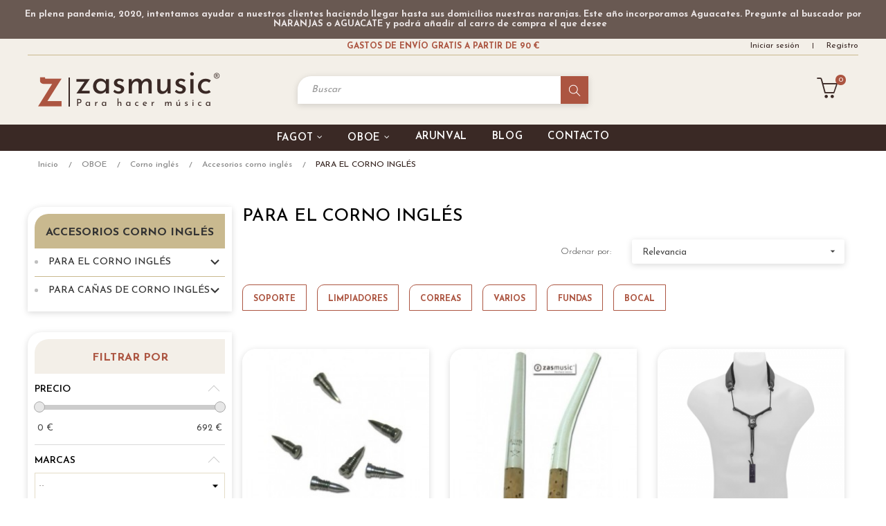

--- FILE ---
content_type: text/html; charset=utf-8
request_url: https://www.zasmusic.com/203-para-el-corno-ingles
body_size: 26876
content:
<!doctype html>
<html lang="es"  class="default" >

  <head>
    
      
  <meta charset="utf-8">


  <meta http-equiv="x-ua-compatible" content="ie=edge">



  <title>PARA EL CORNO INGLÉS</title>
  <meta name="description" content="">
  <meta name="keywords" content="">
    
      <link rel="canonical" href="https://www.zasmusic.com/203-para-el-corno-ingles">
    
        



  <meta name="viewport" content="width=device-width, initial-scale=1">



  <link rel="icon" type="image/vnd.microsoft.icon" href="https://www.zasmusic.com/img/favicon.ico?1621439819">
  <link rel="shortcut icon" type="image/x-icon" href="https://www.zasmusic.com/img/favicon.ico?1621439819">


  

    <link rel="stylesheet" href="https://www.zasmusic.com/themes/zasmusic/assets/cache/theme-fe2a13265.css" type="text/css" media="all">
<link rel="stylesheet" href="https://www.zasmusic.com/themes/zasmusic/assets/css/final.css" type="text/css" media="all">



   
                    
                    


           


  <script type="text/javascript">
        var LEO_COOKIE_THEME = "ZASMUSIC_PANEL_CONFIG";
        var add_cart_error = "An error occurred while processing your request. Please try again";
        var addtaxtototal = "0";
        var af_ajax_path = "https:\/\/www.zasmusic.com\/module\/amazzingfilter\/ajax?ajax=1";
        var af_classes = {"load_font":1,"icon-filter":"icon-filter","u-times":"u-times","icon-eraser":"icon-eraser","icon-lock":"icon-lock","icon-unlock-alt":"icon-unlock-alt","icon-minus":"icon-minus","icon-plus":"icon-plus","icon-check":"icon-check","icon-save":"icon-save","js-product-miniature":"js-product-miniature","pagination":"pagination"};
        var af_id_cat = 203;
        var af_ids = {"main":"main"};
        var af_product_count_text = "";
        var af_product_list_class = "af-product-list";
        var ajaxsearch = "1";
        var buttonwishlist_title_add = "Lista de deseos";
        var buttonwishlist_title_remove = "Sacar de la WishList";
        var cancel_rating_txt = "Cancel Rating";
        var cartdetailFeeText = "Recargo contra reembolso";
        var currencySign = "\u20ac";
        var current_controller = "category";
        var disable_review_form_txt = "No existe un criterio para opinar de este producto o este lenguaje";
        var enable_dropdown_defaultcart = 1;
        var enable_flycart_effect = 1;
        var enable_notification = 0;
        var height_cart_item = "125";
        var isLogged = false;
        var is_17 = 1;
        var leo_push = 0;
        var leo_search_url = "https:\/\/www.zasmusic.com\/module\/leoproductsearch\/productsearch";
        var leo_token = "aed023465473fb9991824cd7fe0fca9f";
        var leoproductsearch_static_token = "aed023465473fb9991824cd7fe0fca9f";
        var leoproductsearch_token = "0b543779b70e71c4ab7e8332e284cc23";
        var lf_is_gen_rtl = false;
        var lgcookieslaw_block = false;
        var lgcookieslaw_cookie_name = "__lglaw";
        var lgcookieslaw_position = "2";
        var lgcookieslaw_reload = false;
        var lgcookieslaw_session_time = "31536000";
        var load_more = false;
        var lps_show_product_img = "1";
        var lps_show_product_price = "1";
        var lql_ajax_url = "https:\/\/www.zasmusic.com\/module\/leoquicklogin\/leocustomer";
        var lql_is_gen_rtl = false;
        var lql_module_dir = "\/modules\/leoquicklogin\/";
        var lql_myaccount_url = "https:\/\/www.zasmusic.com\/mi-cuenta";
        var lql_redirect = "";
        var number_cartitem_display = 3;
        var numpro_display = "100";
        var page_link_rewrite_text = "page";
        var prestashop = {"cart":{"products":[],"totals":{"total":{"type":"total","label":"Total","amount":0,"value":"0,00\u00a0\u20ac"},"total_including_tax":{"type":"total","label":"Total (impuestos incl.)","amount":0,"value":"0,00\u00a0\u20ac"},"total_excluding_tax":{"type":"total","label":"Total (impuestos excl.)","amount":0,"value":"0,00\u00a0\u20ac"}},"subtotals":{"products":{"type":"products","label":"Subtotal","amount":0,"value":"0,00\u00a0\u20ac"},"discounts":null,"shipping":{"type":"shipping","label":"Transporte","amount":0,"value":""},"tax":null},"products_count":0,"summary_string":"0 art\u00edculos","vouchers":{"allowed":1,"added":[]},"discounts":[],"minimalPurchase":0,"minimalPurchaseRequired":""},"currency":{"name":"Euro","iso_code":"EUR","iso_code_num":"978","sign":"\u20ac"},"customer":{"lastname":null,"firstname":null,"email":null,"birthday":null,"newsletter":null,"newsletter_date_add":null,"optin":null,"website":null,"company":null,"siret":null,"ape":null,"is_logged":false,"gender":{"type":null,"name":null},"addresses":[]},"language":{"name":"Espa\u00f1ol (Spanish)","iso_code":"es","locale":"es-ES","language_code":"es","is_rtl":"0","date_format_lite":"d\/m\/Y","date_format_full":"d\/m\/Y H:i:s","id":1},"page":{"title":"","canonical":"https:\/\/www.zasmusic.com\/203-para-el-corno-ingles","meta":{"title":"PARA EL CORNO INGL\u00c9S","description":"","keywords":"","robots":"index"},"page_name":"category","body_classes":{"lang-es":true,"lang-rtl":false,"country-ES":true,"currency-EUR":true,"layout-left-column":true,"page-category":true,"tax-display-enabled":true,"category-id-203":true,"category-PARA EL CORNO INGL\u00c9S":true,"category-id-parent-201":true,"category-depth-level-5":true},"admin_notifications":[]},"shop":{"name":"Zasmusic","logo":"https:\/\/www.zasmusic.com\/img\/zasmusic-logo-1621323905.jpg","stores_icon":"https:\/\/www.zasmusic.com\/img\/logo_stores.png","favicon":"https:\/\/www.zasmusic.com\/img\/favicon.ico"},"urls":{"base_url":"https:\/\/www.zasmusic.com\/","current_url":"https:\/\/www.zasmusic.com\/203-para-el-corno-ingles","shop_domain_url":"https:\/\/www.zasmusic.com","img_ps_url":"https:\/\/www.zasmusic.com\/img\/","img_cat_url":"https:\/\/www.zasmusic.com\/img\/c\/","img_lang_url":"https:\/\/www.zasmusic.com\/img\/l\/","img_prod_url":"https:\/\/www.zasmusic.com\/img\/p\/","img_manu_url":"https:\/\/www.zasmusic.com\/img\/m\/","img_sup_url":"https:\/\/www.zasmusic.com\/img\/su\/","img_ship_url":"https:\/\/www.zasmusic.com\/img\/s\/","img_store_url":"https:\/\/www.zasmusic.com\/img\/st\/","img_col_url":"https:\/\/www.zasmusic.com\/img\/co\/","img_url":"https:\/\/www.zasmusic.com\/themes\/zasmusic\/assets\/img\/","css_url":"https:\/\/www.zasmusic.com\/themes\/zasmusic\/assets\/css\/","js_url":"https:\/\/www.zasmusic.com\/themes\/zasmusic\/assets\/js\/","pic_url":"https:\/\/www.zasmusic.com\/upload\/","pages":{"address":"https:\/\/www.zasmusic.com\/direccion","addresses":"https:\/\/www.zasmusic.com\/direcciones","authentication":"https:\/\/www.zasmusic.com\/iniciar-sesion","cart":"https:\/\/www.zasmusic.com\/carrito","category":"https:\/\/www.zasmusic.com\/index.php?controller=category","cms":"https:\/\/www.zasmusic.com\/index.php?controller=cms","contact":"https:\/\/www.zasmusic.com\/contacto","discount":"https:\/\/www.zasmusic.com\/descuento","guest_tracking":"https:\/\/www.zasmusic.com\/seguimiento-pedido-invitado","history":"https:\/\/www.zasmusic.com\/historial-compra","identity":"https:\/\/www.zasmusic.com\/datos-personales","index":"https:\/\/www.zasmusic.com\/","my_account":"https:\/\/www.zasmusic.com\/mi-cuenta","order_confirmation":"https:\/\/www.zasmusic.com\/confirmacion-pedido","order_detail":"https:\/\/www.zasmusic.com\/index.php?controller=order-detail","order_follow":"https:\/\/www.zasmusic.com\/seguimiento-pedido","order":"https:\/\/www.zasmusic.com\/pedido","order_return":"https:\/\/www.zasmusic.com\/index.php?controller=order-return","order_slip":"https:\/\/www.zasmusic.com\/facturas-abono","pagenotfound":"https:\/\/www.zasmusic.com\/pagina-no-encontrada","password":"https:\/\/www.zasmusic.com\/recuperar-contrase\u00f1a","pdf_invoice":"https:\/\/www.zasmusic.com\/index.php?controller=pdf-invoice","pdf_order_return":"https:\/\/www.zasmusic.com\/index.php?controller=pdf-order-return","pdf_order_slip":"https:\/\/www.zasmusic.com\/index.php?controller=pdf-order-slip","prices_drop":"https:\/\/www.zasmusic.com\/productos-rebajados","product":"https:\/\/www.zasmusic.com\/index.php?controller=product","search":"https:\/\/www.zasmusic.com\/busqueda","sitemap":"https:\/\/www.zasmusic.com\/mapa del sitio","stores":"https:\/\/www.zasmusic.com\/tiendas","supplier":"https:\/\/www.zasmusic.com\/proveedor","register":"https:\/\/www.zasmusic.com\/iniciar-sesion?create_account=1","order_login":"https:\/\/www.zasmusic.com\/pedido?login=1"},"alternative_langs":[],"theme_assets":"\/themes\/zasmusic\/assets\/","actions":{"logout":"https:\/\/www.zasmusic.com\/?mylogout="},"no_picture_image":{"bySize":{"small_default":{"url":"https:\/\/www.zasmusic.com\/img\/p\/es-default-small_default.jpg","width":100,"height":100},"cart_default":{"url":"https:\/\/www.zasmusic.com\/img\/p\/es-default-cart_default.jpg","width":157,"height":157},"home_default":{"url":"https:\/\/www.zasmusic.com\/img\/p\/es-default-home_default.jpg","width":275,"height":275},"medium_default":{"url":"https:\/\/www.zasmusic.com\/img\/p\/es-default-medium_default.jpg","width":375,"height":375},"large_default":{"url":"https:\/\/www.zasmusic.com\/img\/p\/es-default-large_default.jpg","width":600,"height":600}},"small":{"url":"https:\/\/www.zasmusic.com\/img\/p\/es-default-small_default.jpg","width":100,"height":100},"medium":{"url":"https:\/\/www.zasmusic.com\/img\/p\/es-default-home_default.jpg","width":275,"height":275},"large":{"url":"https:\/\/www.zasmusic.com\/img\/p\/es-default-large_default.jpg","width":600,"height":600},"legend":""}},"configuration":{"display_taxes_label":true,"display_prices_tax_incl":true,"is_catalog":false,"show_prices":true,"opt_in":{"partner":false},"quantity_discount":{"type":"discount","label":"Descuento unitario"},"voucher_enabled":1,"return_enabled":0},"field_required":[],"breadcrumb":{"links":[{"title":"Inicio","url":"https:\/\/www.zasmusic.com\/"},{"title":"OBOE","url":"https:\/\/www.zasmusic.com\/73-oboe"},{"title":"Corno ingl\u00e9s","url":"https:\/\/www.zasmusic.com\/109-corno-ingles"},{"title":"Accesorios corno ingl\u00e9s","url":"https:\/\/www.zasmusic.com\/201-accesorios-corno-ingles"},{"title":"PARA EL CORNO INGL\u00c9S","url":"https:\/\/www.zasmusic.com\/203-para-el-corno-ingles"}],"count":5},"link":{"protocol_link":"https:\/\/","protocol_content":"https:\/\/"},"time":1768965106,"static_token":"aed023465473fb9991824cd7fe0fca9f","token":"0b543779b70e71c4ab7e8332e284cc23","debug":false};
        var prestashopFacebookAjaxController = "https:\/\/www.zasmusic.com\/module\/ps_facebook\/Ajax";
        var psemailsubscription_subscription = "https:\/\/www.zasmusic.com\/module\/ps_emailsubscription\/subscription";
        var psr_icon_color = "#F19D76";
        var review_error = "An error occurred while processing your request. Please try again";
        var show_load_more_btn = true;
        var show_popup = 1;
        var text_no_product = "Don't have products";
        var type_dropdown_defaultcart = "dropdown";
        var type_flycart_effect = "fade";
        var url_leoproductattribute = "https:\/\/www.zasmusic.com\/module\/leofeature\/LeoProductAttribute";
        var width_cart_item = "265";
        var wishlist_add = "El producto ha sido a\u00f1adido a su lista de deseos";
        var wishlist_cancel_txt = "Cancelar";
        var wishlist_confirm_del_txt = "Eliminar el elemento seleccionado?";
        var wishlist_del_default_txt = "No se puede eliminar por defecto deseos";
        var wishlist_email_txt = "Email";
        var wishlist_loggin_required = "Tienes que iniciar sesi\u00f3n para poder gestionar su lista de deseos";
        var wishlist_ok_txt = "De acuerdo";
        var wishlist_quantity_required = "Debe introducir una cantidad";
        var wishlist_remove = "El producto se retir\u00f3 con \u00e9xito de su Lista de deseos";
        var wishlist_reset_txt = "Reiniciar";
        var wishlist_send_txt = "Enviar";
        var wishlist_send_wishlist_txt = "Enviar lista de deseos";
        var wishlist_url = "https:\/\/www.zasmusic.com\/module\/leofeature\/mywishlist";
        var wishlist_viewwishlist = "Ver su lista de deseos";
      </script>
<script type="text/javascript">
	var choosefile_text = "Escoger";
	var turnoff_popup_text = "No mostrar este popup de nuevo";
	
	var size_item_quickview = 82;
	var style_scroll_quickview = 'vertical';
	
	var size_item_page = 113;
	var style_scroll_page = 'horizontal';
	
	var size_item_quickview_attr = 101;	
	var style_scroll_quickview_attr = 'vertical';
	
	var size_item_popup = 160;
	var style_scroll_popup = 'vertical';
</script>


  <!-- emarketing start -->



<!-- emarketing end --><!-- @file modules\appagebuilder\views\templates\hook\header -->

<script>
	/**
	 * List functions will run when document.ready()
	 */
	var ap_list_functions = [];
	/**
	 * List functions will run when window.load()
	 */
	var ap_list_functions_loaded = [];

	/**
	 * List functions will run when document.ready() for theme
	 */

	var products_list_functions = [];
</script>


<script type='text/javascript'>
	var leoOption = {
		category_qty:1,
		product_list_image:0,
		product_one_img:1,
		productCdown: 1,
		productColor: 0,
		homeWidth: 275,
		homeheight: 275,
	}

	ap_list_functions.push(function(){
		if (typeof $.LeoCustomAjax !== "undefined" && $.isFunction($.LeoCustomAjax)) {
			var leoCustomAjax = new $.LeoCustomAjax();
			leoCustomAjax.processAjax();
		}
	});
</script>
<script type="text/javascript">
	
	var FancyboxI18nClose = "Cerca";
	var FancyboxI18nNext = "Siguiente";
	var FancyboxI18nPrev = "Anterior";
	var current_link = "http://www.zasmusic.com/";		
	var currentURL = window.location;
	currentURL = String(currentURL);
	currentURL = currentURL.replace("https://","").replace("http://","").replace("www.","").replace( /#\w*/, "" );
	current_link = current_link.replace("https://","").replace("http://","").replace("www.","");
	var text_warning_select_txt = "Por favor seleccione uno de quitar?";
	var text_confirm_remove_txt = "¿Seguro para eliminar fila de pie?";
	var close_bt_txt = "Cerca";
	var list_menu = [];
	var list_menu_tmp = {};
	var list_tab = [];
	var isHomeMenu = 0;
	
</script><style type="text/css">@media(max-width:767px){#amazzing_filter{position:fixed;opacity:0;}}</style>





<link href="https://fonts.googleapis.com/css2?family=Josefin+Sans:wght@100;200;300;400;500;600;700&display=swap" rel="stylesheet">
    
  </head>

  <body id="category" class="lang-es country-es currency-eur layout-left-column page-category tax-display-enabled category-id-203 category-para-el-corno-ingles category-id-parent-201 category-depth-level-5 ">

    
      
    

    <main id="page">
      
              
      <header id="header">
        <div class="header-container">
          
            
  <div class="header-banner">
          <div class="container">
              <div class="inner">    <div class="pstv-wrp pstvh_displayBanner  " data-id-pst-vacation="1" ><div class="row pstv-container"><div class="pstv-col col-md-12 col-lg-12 col-xs-12 pstv-sticky-top"><div id="pstv_text-1"class="pstv_text pstv-id-1 pstv-with-bg"style="background-color: rgb(105, 89, 82);"><div class="row"><div class="pstv-col col-md-12 col-lg-12 col-xs-12"><p style="text-align:center;padding:10px 0;"><span style="color:#eae4e4;"><strong>En plena pandemia, 2020, intentamos ayudar a nuestros clientes haciendo llegar hasta sus domicilios nuestras naranjas. Este año incorporamos Aguacates. Pregunte al buscador por NARANJAS o AGUACATE y podrá añadir al carro de compra el que desee  </strong></span></p>
<!--999999<>"/:-->                                     </div></div></div></div></div></div></div>
          </div>
        </div>



  <nav class="header-nav">
    <div class="topnav">
              <div class="inner"></div>
          </div>
    <div class="bottomnav">
              <div class="inner"><!-- @file modules\appagebuilder\views\templates\hook\ApRow -->
<div class="wrapper"
            style="background: #F3EFE8 no-repeat"
                        >

<div class="container">
    <div        class="row box-navh2 box-h4 ApRow  has-bg bg-fullwidth-container"
                            style="padding-bottom: 1px;"                >
                                            <!-- @file modules\appagebuilder\views\templates\hook\ApColumn -->
<div    class="col-xl-3 col-lg-3 col-md-3 col-sm-6 col-xs-6 col-sp-6 nopaddleft ApColumn "
	    >
                    <!-- @file modules\appagebuilder\views\templates\hook\ApModule -->

    </div><!-- @file modules\appagebuilder\views\templates\hook\ApColumn -->
<div    class="col-xl-6 col-lg-6 col-md-6 col-sm-12 col-xs-12 col-sp-12 col-info position-static no-padding ApColumn "
	    >
                    <!-- @file modules\appagebuilder\views\templates\hook\ApGeneral -->
<div     class="block ApHtml">
	                    <div class="block_content"><div style="text-align: center;" data-mce-style="text-align: center;"><a class="gastosenviotop" href="https://www.zasmusic.com/content/8-gastos-de-envio-en-zasmusic" data-mce-href="https://www.zasmusic.com/content/8-gastos-de-envio-en-zasmusic">GASTOS DE ENVÍO GRATIS A PARTIR DE 90 €</a></div></div>
    	</div>
    </div><!-- @file modules\appagebuilder\views\templates\hook\ApColumn -->
<div    class="col-xl-3 col-lg-3 col-md-3 col-sm-6 col-xs-6 col-sp-6 nopaddright ApColumn "
	    >
                    <!-- @file modules\appagebuilder\views\templates\hook\ApModule -->
<div class="userinfo-selector dropdown js-dropdown popup-over" id="_desktop_user_info">
  <a href="javascript:void(0)" data-toggle="dropdown" class="popup-title" title="Cuenta">
    <i class="icon-user"></i>
    <span class="block">
      Cuenta
    </span>
 </a>
  <ul class="popup-content dropdown-menu user-info">
                  <li>
          <a
            class="signin leo-quicklogin"
            data-enable-sociallogin="enable"
            data-type="popup"
            data-layout="login"
            href="javascript:void(0)"
            title="Acceda a su cuenta de cliente"
            rel="nofollow"
          >
            <i class="icon-login"></i>
            <span>Iniciar sesión</span>
          </a>
        </li>
        <li>
          <a
            class="register leo-quicklogin"
            data-enable-sociallogin="enable"
            data-type="popup"
            data-layout="register"
            href="javascript:void(0)"
            title="Acceda a su cuenta de cliente"
            rel="nofollow"
          >
            <i class="icon-user-follow"></i>
            <span>Registro</span>
          </a>
        </li>
                              </ul>
</div>

    </div>            </div>
</div>
</div>
        
	<script>
		ap_list_functions.push(function(){
			$.stellar({horizontalScrolling:false}); 
		});
	</script>
    
    </div>
          </div>
  </nav>



  <div class="header-top">
          <div class="inner"><!-- @file modules\appagebuilder\views\templates\hook\ApRow -->
<div class="wrapper"
            style="background: #F3EFE8 no-repeat"
                        >

<div class="container">
    <div        class="row box-toph2 box-h4 ApRow  has-bg bg-fullwidth-container"
                            style=""                >
                                            <!-- @file modules\appagebuilder\views\templates\hook\ApColumn -->
<div    class="col-xl-3 col-lg-3 col-md-6 col-sm-6 col-xs-6 col-sp-6 col-logo ApColumn "
	    >
                    <!-- @file modules\appagebuilder\views\templates\hook\ApGenCode -->

	<div class="h-logo">    <a href="https://www.zasmusic.com/">        <img class="img-fluid" src="https://www.zasmusic.com/img/zasmusic-logo-1621323905.jpg" alt="Zasmusic">    </a></div>

    </div><!-- @file modules\appagebuilder\views\templates\hook\ApColumn -->
<div    class="col-xl-6 col-lg-7 col-md-12 col-sm-12 col-xs-12 col-sp-12 col-search ApColumn "
	    >
                    <!-- @file modules\appagebuilder\views\templates\hook\ApModule -->


<!-- Block search module -->
<div id="leo_search_block_top" class="block exclusive">
	<h4 class="title_block">Buscar</h4>
		<form method="get" action="https://www.zasmusic.com/index.php?controller=productsearch" id="leosearchtopbox" data-label-suggestion="Suggestion" data-search-for="Buscar por" data-in-category="in category" data-products-for="Productos con" data-label-products="Productos" data-view-all="Ver todos">
		<input type="hidden" name="fc" value="module" />
		<input type="hidden" name="module" value="leoproductsearch" />
		<input type="hidden" name="controller" value="productsearch" />
		<input type="hidden" name="txt_not_found" value="No se han encontrado productos">
                <input type="hidden" name="leoproductsearch_static_token" value="aed023465473fb9991824cd7fe0fca9f"/>
		    	<label>Buscar Productos:</label>
		<div class="block_content clearfix leoproductsearch-content">
						<div class="leoproductsearch-result">
				<div class="leoproductsearch-loading cssload-speeding-wheel"></div>
				<input class="search_query form-control grey" type="text" id="leo_search_query_top" name="search_query" value="" placeholder="Buscar"/>
				<div class="ac_results lps_results"></div>
			</div>
			<button type="submit" id="leo_search_top_button" class="btn btn-default button button-small"><span><!--<i class="material-icons search">search</i>--><i><img src="/img/propias/Buscador.svg"></i></span></button> 
		</div>
	</form>
</div>
<script type="text/javascript">
	var blocksearch_type = 'top';
</script>
<!-- /Block search module -->

    </div><!-- @file modules\appagebuilder\views\templates\hook\ApColumn -->
<div    class="col-xl-3 col-lg-2 col-md-6 col-sm-6 col-xs-6 col-sp-6 col-cart ApColumn "
	    >
                    <!-- @file modules\appagebuilder\views\templates\hook\ApModule -->
<div id="_desktop_cart">
  <div class="blockcart cart-preview inactive" data-refresh-url="//www.zasmusic.com/module/ps_shoppingcart/ajax">
    <div class="header">
              <i class="icon-basket"></i>
        <span class="cart-products-count">0</span>
                  </div>
    <span class="block">Mi cesta</span>
  </div>
</div>

    </div>            </div>
</div>
</div>
        
	<script>
		ap_list_functions.push(function(){
			$.stellar({horizontalScrolling:false}); 
		});
	</script>
    
    <!-- @file modules\appagebuilder\views\templates\hook\ApRow -->
<div class="wrapper"
            style="background: #3A2925 no-repeat"
                        >

<div class="container">
    <div        class="row box-menuh4 ApRow  has-bg bg-fullwidth-container"
                            style=""                >
                                            <!-- @file modules\appagebuilder\views\templates\hook\ApColumn -->
<div    class="col-xl-12 col-lg-12 col-md-4 col-sm-4 col-xs-4 col-sp-4 no-padding ApColumn "
	    >
                    <!-- @file modules\appagebuilder\views\templates\hook\ApSlideShow -->
<div id="memgamenu-form_3086044427" class="ApMegamenu">
				<nav data-megamenu-id="3086044427" class="leo-megamenu cavas_menu navbar navbar-default enable-canvas " role="navigation">
			<!-- Brand and toggle get grouped for better mobile display -->
			<div class="navbar-header">
				<button type="button" class="navbar-toggler hidden-lg-up" data-toggle="collapse" data-target=".megamenu-off-canvas-3086044427">
					<span class="sr-only">Navegación de palanca</span>
					<!--&#9776;-->
					<!--
					<span class="icon-bar"></span>
					<span class="icon-bar"></span>
					<span class="icon-bar"></span>
					-->
				</button>
			</div>
			<!-- Collect the nav links, forms, and other content for toggling -->
						<div class="leo-top-menu collapse navbar-toggleable-md megamenu-off-canvas megamenu-off-canvas-3086044427"><ul class="nav navbar-nav megamenu horizontal"><li class="nav-item movil accesoeidiomamovilmenu parent dropdown aligned-fullwidth  " ><a href="https://www.zasmusic.com/#" class="nav-link dropdown-toggle has-category" data-toggle="dropdown" target="_self"><span class="menu-title">Iniciar sesión</span></a><b class="caret"></b><div class="dropdown-sub dropdown-menu"  ><div class="dropdown-menu-inner"><div class="row"><div class="mega-col col-md-12" > <div class="mega-col-inner "><div class="leo-widget" data-id_widget="1621439959">
            <div class="widget-html">
                        <div class="widget-inner">
                    <p><!-- @file modules\appagebuilder\views\templates\hook\ApRow -->
    <div id="form_27679314607362835"        class="row ApRow  has-bg bg-fullwidth"
                            style="min-height: 50px;"        data-bg_data=" #292929 no-repeat"        >
                                            <!-- @file modules\appagebuilder\views\templates\hook\ApColumn -->
<div    class="col-xl-9 col-lg-9 col-md-9 col-sm-9 col-xs-9 col-sp-9  ApColumn "
	    >
                    <!-- @file modules\appagebuilder\views\templates\hook\ApGenCode -->

	<div class="userinfo-selector links dropdown js-dropdown popup-over">  <a href="https://www.zasmusic.com/mi-cuenta" class="popup-title" title="Cuenta">          <span class="textoAccesoCuenta">Acceder</span>     </a></div>

    </div><!-- @file modules\appagebuilder\views\templates\hook\ApColumn -->
<div    class="col-xl-3 col-lg-3 col-md-3 col-sm-3 col-xs-3 col-sp-3  ApColumn "
	    >
                    <!-- @file modules\appagebuilder\views\templates\hook\ApGenCode -->

	<div class="language-selector-wrapper dropdown js-dropdown float-xs-left float-sm-right popup-over" id="language-selector-label">  <a class="popup-title" href="javascript:void(0)" data-toggle="dropdown" title="Idioma" aria-label="Desplegable del idioma">    <span class="currentLangHeader">es</span>  </a>  <ul class="dropdown-menu popup-content link language-selector" aria-labelledby="language-selector-label">              <li  class="current" >          <a href="https://www.zasmusic.com/" class="dropdown-item" data-iso-code="es">      <img src="https://www.zasmusic.com/img/l/1.jpg" alt="es" width="16" height="11" />       Español (Spanish)      </a>        </li>        </ul></div>

    </div>            </div>
    <!--a8f3021283441658--></p>            </div>
        </div>
    </div></div></div></div></div></div></li><li class="nav-item  parent dropdown aligned-left  " ><a href="https://www.zasmusic.com/15-fagot" class="nav-link dropdown-toggle has-category" data-toggle="dropdown" target="_self"><span class="menu-title">fagot</span></a><b class="caret"></b><div class="dropdown-sub dropdown-menu"  ><div class="dropdown-menu-inner"><div class="row"><div class="mega-col col-md-12" > <div class="mega-col-inner "><div class="leo-widget" data-id_widget="1621333994">
    <div class="widget-subcategories">
                <div class="widget-inner">
                            <div class="menu-title">
                    <a href="https://www.zasmusic.com/15-fagot" title="FAGOT" class="img">
                        FAGOT 
                    </a>
                                        <b class="caret collapsed" data-toggle="collapse" data-target="#collapse15" aria-expanded="false" aria-controls="collapse15" role="button"></b>
                                    </div>
                <ul class="collapse" id="collapse15">
                                    <li class="clearfix">
                        <a href="https://www.zasmusic.com/63-accesorios-fagot" title="Accesorios fagot" class="img">
                            Accesorios fagot 
                        </a>
                    </li>
                                    <li class="clearfix">
                        <a href="https://www.zasmusic.com/21-bibliografia-fagot" title="Bibliografía fagot" class="img">
                            Bibliografía fagot 
                        </a>
                    </li>
                                    <li class="clearfix">
                        <a href="https://www.zasmusic.com/17-canas-y-palas-fagot" title="Cañas y palas fagot" class="img">
                            Cañas y palas fagot 
                        </a>
                    </li>
                                    <li class="clearfix">
                        <a href="https://www.zasmusic.com/159-instrumento-fagot" title="Instrumento fagot" class="img">
                            Instrumento fagot 
                        </a>
                    </li>
                                    <li class="clearfix">
                        <a href="https://www.zasmusic.com/239-bajon-fagot-barroco" title="Bajón, Fagot Barroco" class="img">
                            Bajón, Fagot Barroco 
                        </a>
                    </li>
                                    <li class="clearfix">
                        <a href="https://www.zasmusic.com/151-fagotino" title="Fagotino" class="img">
                            Fagotino 
                        </a>
                    </li>
                                    <li class="clearfix">
                        <a href="https://www.zasmusic.com/317-contrafagot" title="Contrafagot" class="img">
                            Contrafagot 
                        </a>
                    </li>
                                </ul>
                    </div>
    </div>
 
</div></div></div></div></div></div></li><li class="nav-item  parent dropdown aligned-left  " ><a href="https://www.zasmusic.com/73-oboe" class="nav-link dropdown-toggle has-category" data-toggle="dropdown" target="_self"><span class="menu-title">Oboe</span></a><b class="caret"></b><div class="dropdown-sub dropdown-menu"  ><div class="dropdown-menu-inner"><div class="row"><div class="mega-col col-md-12" > <div class="mega-col-inner "><div class="leo-widget" data-id_widget="1621334019">
    <div class="widget-subcategories">
                <div class="widget-inner">
                            <div class="menu-title">
                    <a href="https://www.zasmusic.com/73-oboe" title="OBOE" class="img">
                        OBOE 
                    </a>
                                        <b class="caret collapsed" data-toggle="collapse" data-target="#collapse73" aria-expanded="false" aria-controls="collapse73" role="button"></b>
                                    </div>
                <ul class="collapse" id="collapse73">
                                    <li class="clearfix">
                        <a href="https://www.zasmusic.com/145-accesorios-oboe" title="Accesorios oboe" class="img">
                            Accesorios oboe 
                        </a>
                    </li>
                                    <li class="clearfix">
                        <a href="https://www.zasmusic.com/75-bibliografia-oboe" title="Bibliografia oboe" class="img">
                            Bibliografia oboe 
                        </a>
                    </li>
                                    <li class="clearfix">
                        <a href="https://www.zasmusic.com/99-canas-y-palas-oboe" title="Cañas y palas oboe" class="img">
                            Cañas y palas oboe 
                        </a>
                    </li>
                                    <li class="clearfix">
                        <a href="https://www.zasmusic.com/325-instrumentos-oboes" title="Instrumentos oboes" class="img">
                            Instrumentos oboes 
                        </a>
                    </li>
                                    <li class="clearfix">
                        <a href="https://www.zasmusic.com/109-corno-ingles" title="Corno inglés" class="img">
                            Corno inglés 
                        </a>
                    </li>
                                    <li class="clearfix">
                        <a href="https://www.zasmusic.com/487-oboe-barroco" title="Oboe barroco" class="img">
                            Oboe barroco 
                        </a>
                    </li>
                                </ul>
                    </div>
    </div>
 
</div></div></div></div></div></div></li><li class="nav-item   " ><a href="https://www.zasmusic.com/6190-arunval" target="_self" class="nav-link has-category"><span class="menu-title">Arunval</span></a></li><li class="nav-item   " ><a href="https://www.zasmusic.com/blog.html" target="_self" class="nav-link has-category"><span class="menu-title">Blog</span></a></li><li class="nav-item   " ><a href="https://www.zasmusic.com/contacto" target="_self" class="nav-link has-category"><span class="menu-title">Contacto</span></a></li></ul></div>
	</nav>
	<script type="text/javascript">
	// <![CDATA[				
			// var type="horizontal";
			// checkActiveLink();
			// checkTarget();
			list_menu_tmp.id = '3086044427';
			list_menu_tmp.type = 'horizontal';
	// ]]>
	
									
				// offCanvas();
				// var show_cavas = 1;
				// console.log('testaaa');
				// console.log(show_cavas);
				list_menu_tmp.show_cavas =1;
			
		
				
		list_menu_tmp.list_tab = list_tab;
		list_menu.push(list_menu_tmp);
		list_menu_tmp = {};	
		list_tab = {};
		
	</script>
	</div>

    </div>            </div>
</div>
</div>
        
	<script>
		ap_list_functions.push(function(){
			$.stellar({horizontalScrolling:false}); 
		});
	</script>
    
    </div>
          </div>
  
          
        </div>
      </header>
      
        
<aside id="notifications">
  <div class="container">
    
    
    
      </div>
</aside>
      

            
      <section id="wrapper">
       
                  <div class="container">
                
          

<nav data-depth="5" class="breadcrumb hidden-sm-down">
  <ol itemscope itemtype="http://schema.org/BreadcrumbList">
    
              
          <li itemprop="itemListElement" itemscope itemtype="http://schema.org/ListItem">
            <a itemprop="item" href="https://www.zasmusic.com/">
              <span itemprop="name">Inicio</span>
            </a>
            <meta itemprop="position" content="1">
          </li>
        
              
          <li itemprop="itemListElement" itemscope itemtype="http://schema.org/ListItem">
            <a itemprop="item" href="https://www.zasmusic.com/73-oboe">
              <span itemprop="name">OBOE</span>
            </a>
            <meta itemprop="position" content="2">
          </li>
        
              
          <li itemprop="itemListElement" itemscope itemtype="http://schema.org/ListItem">
            <a itemprop="item" href="https://www.zasmusic.com/109-corno-ingles">
              <span itemprop="name">Corno inglés</span>
            </a>
            <meta itemprop="position" content="3">
          </li>
        
              
          <li itemprop="itemListElement" itemscope itemtype="http://schema.org/ListItem">
            <a itemprop="item" href="https://www.zasmusic.com/201-accesorios-corno-ingles">
              <span itemprop="name">Accesorios corno inglés</span>
            </a>
            <meta itemprop="position" content="4">
          </li>
        
              
          <li itemprop="itemListElement" itemscope itemtype="http://schema.org/ListItem">
            <a itemprop="item" href="https://www.zasmusic.com/203-para-el-corno-ingles">
              <span itemprop="name">PARA EL CORNO INGLÉS</span>
            </a>
            <meta itemprop="position" content="5">
          </li>
        
          
  </ol>
</nav>
        
        
          <div class="row">
            
              <div id="left-column" class="sidebar col-xs-12 col-sm-12 col-md-4 col-lg-3">
                                  

<div class="block-categories block block-highlighted hidden-sm-down">
  <h4 class="title_block"><a href="https://www.zasmusic.com/201-accesorios-corno-ingles">Accesorios corno inglés</a></h4>
  <div class="block_content">
    <ul class="category-top-menu">
      <li>
  <ul class="category-sub-menu"><li data-depth="0"><a href="https://www.zasmusic.com/203-para-el-corno-ingles">PARA EL CORNO INGLÉS</a><div class="navbar-toggler collapse-icons" data-toggle="collapse" data-target="#exCollapsingNavbar203"><i class="fa fa-caret-right add"></i><i class="fa fa-caret-down remove"></i></div><div class="collapse" id="exCollapsingNavbar203">
  <ul class="category-sub-menu"><li data-depth="1"><a class="category-sub-link" href="https://www.zasmusic.com/205-soporte">SOPORTE</a></li><li data-depth="1"><a class="category-sub-link" href="https://www.zasmusic.com/529-limpiadores">LIMPIADORES</a></li><li data-depth="1"><a class="category-sub-link" href="https://www.zasmusic.com/739-correas">CORREAS</a></li><li data-depth="1"><a class="category-sub-link" href="https://www.zasmusic.com/855-varios">VARIOS</a></li><li data-depth="1"><a class="category-sub-link" href="https://www.zasmusic.com/906-fundas">FUNDAS</a></li><li data-depth="1"><a class="category-sub-link" href="https://www.zasmusic.com/1460-bocal">BOCAL</a></li></ul></div></li><li data-depth="0"><a href="https://www.zasmusic.com/271-para-canas-de-corno-ingles">PARA CAÑAS DE CORNO INGLÉS</a><div class="navbar-toggler collapse-icons" data-toggle="collapse" data-target="#exCollapsingNavbar271"><i class="fa fa-caret-right add"></i><i class="fa fa-caret-down remove"></i></div><div class="collapse" id="exCollapsingNavbar271">
  <ul class="category-sub-menu"><li data-depth="1"><a class="category-sub-link" href="https://www.zasmusic.com/273-estuche-de-canas">ESTUCHE DE CAÑAS</a></li><li data-depth="1"><a class="category-sub-link" href="https://www.zasmusic.com/461-forma">FORMA</a></li><li data-depth="1"><a class="category-sub-link" href="https://www.zasmusic.com/471-tudelero">TUDELERO</a></li><li data-depth="1"><a class="category-sub-link" href="https://www.zasmusic.com/475-tudeles">TUDELES</a></li><li data-depth="1"><a class="category-sub-link" href="https://www.zasmusic.com/699-varios">VARIOS</a></li><li data-depth="1"><a class="category-sub-link" href="https://www.zasmusic.com/713-maquinas-manuales">MÁQUINAS MANUALES</a></li></ul></div></li></ul></li>
    </ul>
  </div>
</div>






<div id="amazzing_filter" class="af block vertical-layout displayLeftColumn hide-zero-matches dim-zero-matches">
			<h2 class="title_block">
			Filtrar por		</h2>
		<div class="block_content">
				<div class="selectedFilters clearfix hidden">
						<div class="clearAll">
				<a href="#" class="all">
					<span class="txt">Limpiar</span>
					<i class="icon-eraser"></i>
				</a>
			</div>
		</div>
				<form action="#" id="af_form">
			<span class="hidden_inputs">
									<input type="hidden" id="af_id_manufacturer" name="id_manufacturer" value="0">
									<input type="hidden" id="af_id_supplier" name="id_supplier" value="0">
									<input type="hidden" id="af_page" name="page" value="1">
									<input type="hidden" id="af_nb_items" name="nb_items" value="12">
									<input type="hidden" id="af_controller_product_ids" name="controller_product_ids" value="">
									<input type="hidden" id="af_current_controller" name="current_controller" value="category">
									<input type="hidden" id="af_page_name" name="page_name" value="category">
									<input type="hidden" id="af_id_parent_cat" name="id_parent_cat" value="203">
									<input type="hidden" id="af_orderBy" name="orderBy" value="position">
									<input type="hidden" id="af_orderWay" name="orderWay" value="asc">
									<input type="hidden" id="af_defaultSorting" name="defaultSorting" value="position:asc">
									<input type="hidden" id="af_customer_groups" name="customer_groups" value="1">
									<input type="hidden" id="af_random_seed" name="random_seed" value="26012104">
									<input type="hidden" id="af_layout" name="layout" value="vertical">
									<input type="hidden" id="af_count_data" name="count_data" value="1">
									<input type="hidden" id="af_hide_zero_matches" name="hide_zero_matches" value="1">
									<input type="hidden" id="af_dim_zero_matches" name="dim_zero_matches" value="1">
									<input type="hidden" id="af_sf_position" name="sf_position" value="0">
									<input type="hidden" id="af_include_group" name="include_group" value="0">
									<input type="hidden" id="af_compact" name="compact" value="767">
									<input type="hidden" id="af_compact_offset" name="compact_offset" value="2">
									<input type="hidden" id="af_compact_btn" name="compact_btn" value="3">
									<input type="hidden" id="af_npp" name="npp" value="12">
									<input type="hidden" id="af_default_order_by" name="default_order_by" value="position">
									<input type="hidden" id="af_default_order_way" name="default_order_way" value="asc">
									<input type="hidden" id="af_random_upd" name="random_upd" value="1">
									<input type="hidden" id="af_reload_action" name="reload_action" value="1">
									<input type="hidden" id="af_p_type" name="p_type" value="1">
									<input type="hidden" id="af_autoscroll" name="autoscroll" value="0">
									<input type="hidden" id="af_oos_behaviour" name="oos_behaviour" value="0">
									<input type="hidden" id="af_combinations_stock" name="combinations_stock" value="0">
									<input type="hidden" id="af_combinations_existence" name="combinations_existence" value="0">
									<input type="hidden" id="af_combination_results" name="combination_results" value="0">
									<input type="hidden" id="af_url_filters" name="url_filters" value="1">
									<input type="hidden" id="af_url_sorting" name="url_sorting" value="1">
									<input type="hidden" id="af_url_page" name="url_page" value="1">
									<input type="hidden" id="af_dec_sep" name="dec_sep" value=",">
									<input type="hidden" id="af_tho_sep" name="tho_sep" value=".">
									<input type="hidden" id="af_merged_attributes" name="merged_attributes" value="0">
									<input type="hidden" id="af_merged_features" name="merged_features" value="0">
							</span>
												<div class="af_filter c clearfix type-1 folderable foldered" data-trigger="c" data-url="categorias">
				<div class="af_subtitle_heading">
					<h5 class="af_subtitle">Categorías</h5>
				</div>
				<div class="af_filter_content">
																																						
		<ul class="">
									<li class="item-c-1460">
			<label for="c-1460" class="af-checkbox-label">
									<input type="checkbox" id="c-1460" class="af checkbox" name="c[203][]" value="1460" data-url="bocal">
								<span class="name">BOCAL</span>
				<span class="count">2</span>							</label>
					</li>
									<li class="item-c-739">
			<label for="c-739" class="af-checkbox-label">
									<input type="checkbox" id="c-739" class="af checkbox" name="c[203][]" value="739" data-url="correas">
								<span class="name">CORREAS</span>
				<span class="count">3</span>							</label>
					</li>
									<li class="item-c-906">
			<label for="c-906" class="af-checkbox-label">
									<input type="checkbox" id="c-906" class="af checkbox" name="c[203][]" value="906" data-url="fundas">
								<span class="name">FUNDAS</span>
				<span class="count">7</span>							</label>
					</li>
									<li class="item-c-529">
			<label for="c-529" class="af-checkbox-label">
									<input type="checkbox" id="c-529" class="af checkbox" name="c[203][]" value="529" data-url="limpiadores">
								<span class="name">LIMPIADORES</span>
				<span class="count">7</span>							</label>
					</li>
									<li class="item-c-205">
			<label for="c-205" class="af-checkbox-label">
									<input type="checkbox" id="c-205" class="af checkbox" name="c[203][]" value="205" data-url="soporte">
								<span class="name">SOPORTE</span>
				<span class="count">6</span>							</label>
					</li>
									<li class="item-c-855">
			<label for="c-855" class="af-checkbox-label">
									<input type="checkbox" id="c-855" class="af checkbox" name="c[203][]" value="855" data-url="varios">
								<span class="name">VARIOS</span>
				<span class="count">12</span>							</label>
					</li>
		</ul>
	
													<input type="hidden" name="available_options[c]" value="1460,739,906,529,205,855">
								</div>
									<a href="#" class="toggle-cut-off">
						<span class="more">más</span>
						<span class="less">menos</span>
					</a>
							</div>
															<div class="af_filter p clearfix range-filter has-slider" data-trigger="p" data-url="precio">
				<div class="af_subtitle_heading">
					<h5 class="af_subtitle">Precio</h5>
				</div>
				<div class="af_filter_content">
													<div class="p_slider af_slider slider" data-url="precio" data-type="p">
						<div class="slider-bar">
							<input type="hidden" id="p_slider" value="0,692" data-step="1">
						</div>
						<div class="slider-values">
							<span class="from_display slider_value">
								<span class="prefix"></span><span class="value">
								0</span><span class="suffix"> €</span>
								<input type="text" id="p_from" class="input-text" name="sliders[p][from]" value="0" >
								<input type="hidden" id="p_min" name="sliders[p][min]" value="0" >
							</span>
							<span class="to_display slider_value">
								<span class="prefix"></span><span class="value">
								692</span><span class="suffix"> €</span>
								<input type="text" id="p_to" class="input-text" name="sliders[p][to]" value="692">
								<input type="hidden" id="p_max" name="sliders[p][max]" value="692">
							</span>
						</div>
					</div>
																	</div>
							</div>
															<div class="af_filter m clearfix type-3" data-trigger="m" data-url="marcas">
				<div class="af_subtitle_heading">
					<h5 class="af_subtitle">MARCAS</h5>
				</div>
				<div class="af_filter_content">
																												<select id="selector-m" class="af-select form-control form-control-select" name="m[]">
						<option value="0" class="first">--</option>
						
																																																																																																																																																																																																<option id="m-350" value="350" data-url="arnold-stolzel-gmbh"  data-text="Arnold Stölzel GmbH" class="">
								Arnold Stölzel GmbH
				(1)			</option>
																																																																																																																															<option id="m-97" value="97" data-url="bam"  data-text="Bam" class="">
								Bam
				(2)			</option>
																																																																<option id="m-79" value="79" data-url="bg-france"  data-text="BG France" class="">
								BG France
				(4)			</option>
																																																																																																																																																																																																																																																																																																																																																																																																																																																																																																																																																																																																																																																																																																																																																																<option id="m-1" value="1" data-url="generica"  data-text="Genérica" class="">
								Genérica
				(1)			</option>
																																																																																																																																																																																																																																																																																																																																																	<option id="m-71" value="71" data-url="kolbl-musical-accesories"  data-text="Kolbl Musical Accesories" class="">
								Kolbl Musical Accesories
				(3)			</option>
																						<option id="m-70" value="70" data-url="konigmeyer"  data-text="König&amp;Meyer" class="">
								König&amp;Meyer
				(3)			</option>
																																																																																					<option id="m-68" value="68" data-url="loree"  data-text="Lorée" class="">
								Lorée
				(13)			</option>
																																																									<option id="m-66" value="66" data-url="marcus-bonna"  data-text="Marcus Bonna" class="">
								Marcus Bonna
				(5)			</option>
																																																																																																																																																																																																																																																																																																																																			<option id="m-57" value="57" data-url="ortola-s-a-"  data-text="Ortolá S. A." class="">
								Ortolá S. A.
				(2)			</option>
																																																																																																																																																																									<option id="m-37" value="37" data-url="reedsn-stuff"  data-text="Reeds´n stuff" class="">
								Reeds´n stuff
				(1)			</option>
																																																																							<option id="m-39" value="39" data-url="rigotti"  data-text="Rigotti" class="">
								Rigotti
				(1)			</option>
																																																																																																																																																																																																																																																																																																																																																																																																																																																																																																																																														<option id="m-303" value="303" data-url="zasmusic-ahorro"  data-text="Zasmusic AHORRO" class="">
								Zasmusic AHORRO
				(1)			</option>
													
					</select>
					<div class="dynamic-select-options hidden">
						
			<span class="" data-value="101" data-url="-" data-text="-" data-id="m-101"></span>
					<span class="" data-value="141" data-url="141--" data-text="-" data-id="m-141"></span>
					<span class="" data-value="216" data-url="216--" data-text="-" data-id="m-216"></span>
					<span class="" data-value="185" data-url="185--" data-text="-" data-id="m-185"></span>
					<span class="" data-value="290" data-url="a-amp-c-black" data-text="A &amp;amp C Black" data-id="m-290"></span>
					<span class="" data-value="228" data-url="abrsm-publishing" data-text="ABRSM Publishing" data-id="m-228"></span>
					<span class="" data-value="162" data-url="accent" data-text="Accent" data-id="m-162"></span>
					<span class="" data-value="204" data-url="accolade-musikverlag" data-text="Accolade Musikverlag" data-id="m-204"></span>
					<span class="" data-value="345" data-url="advance-music" data-text="Advance Music" data-id="m-345"></span>
					<span class="" data-value="217" data-url="alea-europa" data-text="Alea Europa" data-id="m-217"></span>
					<span class="" data-value="181" data-url="alfred-publishing" data-text="Alfred Publishing" data-id="m-181"></span>
					<span class="" data-value="271" data-url="alianza-editorial" data-text="Alianza editorial" data-id="m-271"></span>
					<span class="" data-value="221" data-url="aliavox" data-text="AliaVox" data-id="m-221"></span>
					<span class="" data-value="262" data-url="allegro" data-text="Allegro" data-id="m-262"></span>
					<span class="" data-value="12" data-url="alliaud" data-text="Alliaud" data-id="m-12"></span>
					<span class="" data-value="13" data-url="alphonse-leduc" data-text="Alphonse Leduc" data-id="m-13"></span>
					<span class="" data-value="14" data-url="amadeus" data-text="Amadeus" data-id="m-14"></span>
					<span class="" data-value="371" data-url="amati" data-text="Amati" data-id="m-371"></span>
					<span class="" data-value="240" data-url="ambroisie" data-text="Ambroisie" data-id="m-240"></span>
					<span class="" data-value="182" data-url="aminato" data-text="Aminato" data-id="m-182"></span>
					<span class="" data-value="318" data-url="amphion" data-text="Amphion" data-id="m-318"></span>
					<span class="" data-value="93" data-url="ando" data-text="Ando" data-id="m-93"></span>
					<span class="" data-value="159" data-url="anglo-music" data-text="Anglo Music" data-id="m-159"></span>
					<span class="" data-value="326" data-url="apollo-verlag" data-text="APOLLO VERLAG" data-id="m-326"></span>
					<span class="" data-value="15" data-url="argendonax-s-r-l-" data-text="Argendonax S.R.L." data-id="m-15"></span>
					<span class="" data-value="344" data-url="armstrong-werth" data-text="Armstrong Werth" data-id="m-344"></span>
					<span class="" data-value="350" data-url="arnold-stolzel-gmbh" data-text="Arnold Stölzel GmbH" data-id="m-350"></span>
					<span class="" data-value="354" data-url="arnolds-sons" data-text="Arnolds &amp; Sons" data-id="m-354"></span>
					<span class="" data-value="238" data-url="ars-produktion" data-text="Ars Produktion" data-id="m-238"></span>
					<span class="" data-value="196" data-url="arts" data-text="Arts" data-id="m-196"></span>
					<span class="" data-value="16" data-url="arundo-donax-de-donati" data-text="Arundo Donax de Donati" data-id="m-16"></span>
					<span class="" data-value="17" data-url="arunval" data-text="Arúnval" data-id="m-17"></span>
					<span class="" data-value="365" data-url="arunval-canes-reeds" data-text="ARUNVAL canes &amp; reeds" data-id="m-365"></span>
					<span class="" data-value="177" data-url="atma-classique" data-text="ATMA Classique" data-id="m-177"></span>
					<span class="" data-value="120" data-url="audite" data-text="Audite" data-id="m-120"></span>
					<span class="" data-value="323" data-url="aula-zasmusic" data-text="Aula ZASMUSIC" data-id="m-323"></span>
					<span class="" data-value="324" data-url="324-aula-zasmusic" data-text="Aula ZASMUSIC" data-id="m-324"></span>
					<span class="" data-value="96" data-url="aureum" data-text="Aureum" data-id="m-96"></span>
					<span class="" data-value="352" data-url="ava-musical-editions" data-text="AVA MUSICAL EDITIONS" data-id="m-352"></span>
					<span class="" data-value="187" data-url="avenira-foundation" data-text="Avenira Foundation" data-id="m-187"></span>
					<span class="" data-value="327" data-url="aw-reeds-gbr" data-text="AW-Reeds GbR" data-id="m-327"></span>
					<span class="" data-value="322" data-url="backun" data-text="Backun" data-id="m-322"></span>
					<span class="" data-value="231" data-url="bags" data-text="Bags" data-id="m-231"></span>
					<span class="" data-value="97" data-url="bam" data-text="Bam" data-id="m-97"></span>
					<span class="" data-value="284" data-url="bardic-edition" data-text="Bardic Edition" data-id="m-284"></span>
					<span class="" data-value="18" data-url="barenreiter" data-text="Bärenreiter" data-id="m-18"></span>
					<span class="" data-value="241" data-url="belwin" data-text="Belwin" data-id="m-241"></span>
					<span class="" data-value="367" data-url="berben" data-text="Bèrben" data-id="m-367"></span>
					<span class="" data-value="127" data-url="berlin-classics" data-text="Berlin Classics" data-id="m-127"></span>
					<span class="" data-value="19" data-url="berthelot" data-text="Berthelot" data-id="m-19"></span>
					<span class="" data-value="325" data-url="besso" data-text="Bessó" data-id="m-325"></span>
					<span class="" data-value="79" data-url="bg-france" data-text="BG France" data-id="m-79"></span>
					<span class="" data-value="163" data-url="bis" data-text="Bis" data-id="m-163"></span>
					<span class="" data-value="20" data-url="bonazza-co" data-text="Bonazza CO" data-id="m-20"></span>
					<span class="" data-value="172" data-url="bongiovanni" data-text="Bongiovanni" data-id="m-172"></span>
					<span class="" data-value="21" data-url="boosey-hawkes" data-text="Boosey &amp; Hawkes" data-id="m-21"></span>
					<span class="" data-value="22" data-url="breitkopf-hartel" data-text="Breitkopf &amp; Härtel" data-id="m-22"></span>
					<span class="" data-value="247" data-url="brotons-amp-mercadal-edicions-musical-sl" data-text="Brotons &amp;amp Mercadal Edicions Musical SL" data-id="m-247"></span>
					<span class="" data-value="242" data-url="bruxelles-les-amis-de-la-musique" data-text="Bruxelles les amis de la musique" data-id="m-242"></span>
					<span class="" data-value="137" data-url="buffet" data-text="Buffet" data-id="m-137"></span>
					<span class="" data-value="353" data-url="bulgheroni" data-text="Bulgheroni" data-id="m-353"></span>
					<span class="" data-value="80" data-url="camden-music" data-text="Camden Music" data-id="m-80"></span>
					<span class="" data-value="147" data-url="capriccio" data-text="Capriccio" data-id="m-147"></span>
					<span class="" data-value="261" data-url="carisch" data-text="Carisch" data-id="m-261"></span>
					<span class="" data-value="106" data-url="carl-fischer" data-text="Carl Fischer" data-id="m-106"></span>
					<span class="" data-value="275" data-url="carus" data-text="Carus" data-id="m-275"></span>
					<span class="" data-value="243" data-url="casa-musicale-sonzogno" data-text="Casa Musicale Sonzogno" data-id="m-243"></span>
					<span class="" data-value="192" data-url="cavalli-records" data-text="Cavalli Records" data-id="m-192"></span>
					<span class="" data-value="193" data-url="cedille-records" data-text="Cedille Records" data-id="m-193"></span>
					<span class="" data-value="259" data-url="challenge-records" data-text="Challenge Records" data-id="m-259"></span>
					<span class="" data-value="314" data-url="channel-classics" data-text="Channel Classics" data-id="m-314"></span>
					<span class="" data-value="348" data-url="chedeville" data-text="Chedeville" data-id="m-348"></span>
					<span class="" data-value="280" data-url="chester-music" data-text="Chester Music" data-id="m-280"></span>
					<span class="" data-value="23" data-url="chester-novello" data-text="Chester-Novello" data-id="m-23"></span>
					<span class="" data-value="7" data-url="chiarugi" data-text="Chiarugi" data-id="m-7"></span>
					<span class="" data-value="297" data-url="christopher-weait" data-text="Christopher Weait" data-id="m-297"></span>
					<span class="" data-value="223" data-url="christophorus" data-text="Christophorus" data-id="m-223"></span>
					<span class="" data-value="4" data-url="chudnow" data-text="Chudnow" data-id="m-4"></span>
					<span class="" data-value="24" data-url="clivis-publicaciones" data-text="Clivis Publicaciones" data-id="m-24"></span>
					<span class="" data-value="113" data-url="coe-records" data-text="COE Records" data-id="m-113"></span>
					<span class="" data-value="222" data-url="columna-musica" data-text="Columna Música" data-id="m-222"></span>
					<span class="" data-value="25" data-url="consejo-superior-de-investigaciones-cientificas" data-text="Consejo Superior de Investigaciones Cientifícas" data-id="m-25"></span>
					<span class="" data-value="139" data-url="cool-music" data-text="Cool Music" data-id="m-139"></span>
					<span class="" data-value="267" data-url="cooperativa-interamericana-de-compositores" data-text="Cooperativa Interamericana de Compositores" data-id="m-267"></span>
					<span class="" data-value="167" data-url="cpo" data-text="Cpo" data-id="m-167"></span>
					<span class="" data-value="107" data-url="cundy-bettoney-co-" data-text="Cundy-Bettoney Co." data-id="m-107"></span>
					<span class="" data-value="157" data-url="curnow-music" data-text="Curnow Music" data-id="m-157"></span>
					<span class="" data-value="26" data-url="danzi-s-a-s-" data-text="Danzi S.A.S." data-id="m-26"></span>
					<span class="" data-value="27" data-url="de-haske-publications" data-text="De Haske Publications" data-id="m-27"></span>
					<span class="" data-value="153" data-url="delatour" data-text="Delatour" data-id="m-153"></span>
					<span class="" data-value="121" data-url="deutsche-grammophon" data-text="Deutsche Grammophon" data-id="m-121"></span>
					<span class="" data-value="370" data-url="dg-estojos" data-text="DG ESTOJOS" data-id="m-370"></span>
					<span class="" data-value="128" data-url="digital-capriccio" data-text="Digital capriccio" data-id="m-128"></span>
					<span class="" data-value="198" data-url="diverdi" data-text="Diverdi" data-id="m-198"></span>
					<span class="" data-value="112" data-url="doblinger" data-text="Doblinger" data-id="m-112"></span>
					<span class="" data-value="346" data-url="dolphin-harmony" data-text="Dolphin Harmony" data-id="m-346"></span>
					<span class="" data-value="197" data-url="donati" data-text="Donati" data-id="m-197"></span>
					<span class="" data-value="176" data-url="double-act" data-text="Double Act" data-id="m-176"></span>
					<span class="" data-value="102" data-url="du-var" data-text="Du Var" data-id="m-102"></span>
					<span class="" data-value="195" data-url="dulcimer" data-text="Dulcimer" data-id="m-195"></span>
					<span class="" data-value="94" data-url="durand" data-text="Durand" data-id="m-94"></span>
					<span class="" data-value="28" data-url="dwk" data-text="DWK" data-id="m-28"></span>
					<span class="" data-value="165" data-url="dynamic" data-text="Dynamic" data-id="m-165"></span>
					<span class="" data-value="282" data-url="ecm-records-gmbh" data-text="ECM Records GmbH" data-id="m-282"></span>
					<span class="" data-value="305" data-url="ed-rodrigo-musical-s-l-" data-text="Ed. Rodrigo Musical S.L." data-id="m-305"></span>
					<span class="" data-value="296" data-url="ediciones-dasi-flautas" data-text="Ediciones Dasí Flautas" data-id="m-296"></span>
					<span class="" data-value="257" data-url="ediciones-si-bemol" data-text="Ediciones Si bemol" data-id="m-257"></span>
					<span class="" data-value="201" data-url="edinburgh-university" data-text="Edinburgh University" data-id="m-201"></span>
					<span class="" data-value="29" data-url="editio-musica-budapest" data-text="Editio Musica Budapest" data-id="m-29"></span>
					<span class="" data-value="269" data-url="edition-delrieu" data-text="Edition Delrieu" data-id="m-269"></span>
					<span class="" data-value="355" data-url="edition-du-hautbois" data-text="Édition du Hautbois" data-id="m-355"></span>
					<span class="" data-value="142" data-url="edition-hh" data-text="Edition HH" data-id="m-142"></span>
					<span class="" data-value="293" data-url="edition-hieber" data-text="Edition Hieber" data-id="m-293"></span>
					<span class="" data-value="30" data-url="edition-peters" data-text="Edition Peters" data-id="m-30"></span>
					<span class="" data-value="158" data-url="edition-walhall" data-text="Edition Walhall" data-id="m-158"></span>
					<span class="" data-value="175" data-url="editions-combre" data-text="Editions Combre" data-id="m-175"></span>
					<span class="" data-value="125" data-url="editions-costallat" data-text="Editions Costallat" data-id="m-125"></span>
					<span class="" data-value="90" data-url="editions-durand" data-text="Editions Durand" data-id="m-90"></span>
					<span class="" data-value="270" data-url="editions-jobert" data-text="Editions Jobert" data-id="m-270"></span>
					<span class="" data-value="285" data-url="editions-marc-reift" data-text="Editions Marc Reift" data-id="m-285"></span>
					<span class="" data-value="173" data-url="editions-ouvrieres" data-text="Éditions Ouvrières" data-id="m-173"></span>
					<span class="" data-value="89" data-url="editions-salabert" data-text="Editions Salabert" data-id="m-89"></span>
					<span class="" data-value="214" data-url="editorial-belaieff" data-text="Editorial Belaieff" data-id="m-214"></span>
					<span class="" data-value="287" data-url="editorial-circulo-rojo" data-text="Editorial Círculo Rojo" data-id="m-287"></span>
					<span class="" data-value="233" data-url="editorial-curzi" data-text="Editorial Curzi" data-id="m-233"></span>
					<span class="" data-value="268" data-url="editorial-ediciones-mexicanas-de-musica" data-text="Editorial Ediciones Mexicanas de Música" data-id="m-268"></span>
					<span class="" data-value="232" data-url="editorial-panton-international" data-text="Editorial Panton International" data-id="m-232"></span>
					<span class="" data-value="211" data-url="editorial-viso" data-text="Editorial Viso" data-id="m-211"></span>
					<span class="" data-value="171" data-url="elite-edition" data-text="Elite edition" data-id="m-171"></span>
					<span class="" data-value="119" data-url="elkan-vogel-inc" data-text="Elkan-Vogel INC" data-id="m-119"></span>
					<span class="" data-value="86" data-url="emerson-edition-ltd" data-text="Emerson Edition LTD" data-id="m-86"></span>
					<span class="" data-value="357" data-url="entre-pitos-y-flautas" data-text="Entre pitos y flautas" data-id="m-357"></span>
					<span class="" data-value="186" data-url="etcetera" data-text="Etcetera" data-id="m-186"></span>
					<span class="" data-value="368" data-url="eterion" data-text="Eterion" data-id="m-368"></span>
					<span class="" data-value="149" data-url="eterna" data-text="Eterna" data-id="m-149"></span>
					<span class="" data-value="108" data-url="eulenburg" data-text="Eulenburg" data-id="m-108"></span>
					<span class="" data-value="339" data-url="european-music-center" data-text="European music center" data-id="m-339"></span>
					<span class="" data-value="178" data-url="euterpe" data-text="Euterpe" data-id="m-178"></span>
					<span class="" data-value="31" data-url="faber-music" data-text="Faber Music" data-id="m-31"></span>
					<span class="" data-value="226" data-url="famiro" data-text="Famiro" data-id="m-226"></span>
					<span class="" data-value="288" data-url="farao" data-text="Farao" data-id="m-288"></span>
					<span class="" data-value="154" data-url="fentone-music" data-text="Fentone Music" data-id="m-154"></span>
					<span class="" data-value="32" data-url="flemming" data-text="Flemming" data-id="m-32"></span>
					<span class="" data-value="278" data-url="flex-editions" data-text="Flex editions" data-id="m-278"></span>
					<span class="" data-value="333" data-url="flexitone" data-text="FLEXITONE" data-id="m-333"></span>
					<span class="" data-value="362" data-url="florian-popa" data-text="Florian POPA" data-id="m-362"></span>
					<span class="" data-value="33" data-url="fossati" data-text="Fossati" data-id="m-33"></span>
					<span class="" data-value="114" data-url="fox" data-text="Fox" data-id="m-114"></span>
					<span class="" data-value="34" data-url="frak-pere-et-fils" data-text="Frak  Pere et fils" data-id="m-34"></span>
					<span class="" data-value="320" data-url="freewing" data-text="Freewing" data-id="m-320"></span>
					<span class="" data-value="184" data-url="fuga-libera" data-text="Fuga Libera" data-id="m-184"></span>
					<span class="" data-value="35" data-url="fuzeau" data-text="Fuzeau" data-id="m-35"></span>
					<span class="" data-value="291" data-url="g-henle-verlag" data-text="G. Henle Verlag" data-id="m-291"></span>
					<span class="" data-value="136" data-url="g-schirmer-inc-" data-text="G. Schirmer, Inc." data-id="m-136"></span>
					<span class="" data-value="36" data-url="gebruder-monnig" data-text="Gebrüder Mönnig" data-id="m-36"></span>
					<span class="" data-value="1" data-url="generica" data-text="Genérica" data-id="m-1"></span>
					<span class="" data-value="369" data-url="generico-pr" data-text="Generico PR" data-id="m-369"></span>
					<span class="" data-value="251" data-url="genuin" data-text="Genuin" data-id="m-251"></span>
					<span class="" data-value="5" data-url="georg-rieger-gmbh" data-text="Georg Rieger GmbH" data-id="m-5"></span>
					<span class="" data-value="2" data-url="gerard-billaudot" data-text="Gérard Billaudot" data-id="m-2"></span>
					<span class="" data-value="274" data-url="glossa" data-text="Glossa" data-id="m-274"></span>
					<span class="" data-value="9" data-url="glotin" data-text="Glotin" data-id="m-9"></span>
					<span class="" data-value="92" data-url="graf" data-text="Graf" data-id="m-92"></span>
					<span class="" data-value="81" data-url="graham-lyons" data-text="Graham Lyons" data-id="m-81"></span>
					<span class="" data-value="356" data-url="gte" data-text="GTE" data-id="m-356"></span>
					<span class="" data-value="295" data-url="gualco" data-text="Gualco" data-id="m-295"></span>
					<span class="" data-value="316" data-url="guercio" data-text="Guercio" data-id="m-316"></span>
					<span class="" data-value="78" data-url="guil-accesorios-musica-s-l-" data-text="Guil Accesorios Musica S.L." data-id="m-78"></span>
					<span class="" data-value="360" data-url="guner" data-text="Güner" data-id="m-360"></span>
					<span class="" data-value="130" data-url="gunter-hanssler" data-text="Günter Hänssler" data-id="m-130"></span>
					<span class="" data-value="77" data-url="guntram-wolf" data-text="Guntram Wolf" data-id="m-77"></span>
					<span class="" data-value="366" data-url="gutermann" data-text="Gütermann" data-id="m-366"></span>
					<span class="" data-value="123" data-url="halleonard" data-text="Hal·Leonard" data-id="m-123"></span>
					<span class="" data-value="129" data-url="hanssler-classic" data-text="Hänssler Classic" data-id="m-129"></span>
					<span class="" data-value="84" data-url="harmonia" data-text="Harmonia" data-id="m-84"></span>
					<span class="" data-value="76" data-url="harris-case" data-text="Harris Case" data-id="m-76"></span>
					<span class="" data-value="229" data-url="heckel" data-text="Heckel" data-id="m-229"></span>
					<span class="" data-value="75" data-url="helin" data-text="Helin" data-id="m-75"></span>
					<span class="" data-value="207" data-url="henry-lemoine" data-text="Henry Lemoine" data-id="m-207"></span>
					<span class="" data-value="91" data-url="henze" data-text="Henze" data-id="m-91"></span>
					<span class="" data-value="307" data-url="hercules" data-text="Hercules" data-id="m-307"></span>
					<span class="" data-value="258" data-url="hinrichsen-edition" data-text="Hinrichsen edition" data-id="m-258"></span>
					<span class="" data-value="74" data-url="hofmeister" data-text="Hofmeister" data-id="m-74"></span>
					<span class="" data-value="244" data-url="holton" data-text="Holton" data-id="m-244"></span>
					<span class="" data-value="312" data-url="howarth" data-text="Howarth" data-id="m-312"></span>
					<span class="" data-value="236" data-url="hungaroton-classic" data-text="Hungaroton Classic" data-id="m-236"></span>
					<span class="" data-value="160" data-url="iber-musica" data-text="Iber Musica" data-id="m-160"></span>
					<span class="" data-value="364" data-url="ideamusica-editores-s-l-" data-text="Ideamúsica Editores S.L." data-id="m-364"></span>
					<span class="" data-value="347" data-url="impromptu" data-text="Impromptu" data-id="m-347"></span>
					<span class="" data-value="202" data-url="indiana-university-press" data-text="Indiana University Press" data-id="m-202"></span>
					<span class="" data-value="95" data-url="intelli" data-text="Intelli" data-id="m-95"></span>
					<span class="" data-value="6" data-url="international-music-company" data-text="International Music Company" data-id="m-6"></span>
					<span class="" data-value="254" data-url="itchy-fingers-publications" data-text="Itchy Fingers Publications" data-id="m-254"></span>
					<span class="" data-value="260" data-url="joachim-kreul" data-text="Joachim Kreul" data-id="m-260"></span>
					<span class="" data-value="73" data-url="jones-double-reed-products" data-text="Jones Double Reed Products" data-id="m-73"></span>
					<span class="" data-value="72" data-url="june-emerson" data-text="June Emerson" data-id="m-72"></span>
					<span class="" data-value="331" data-url="jupiter" data-text="Jupiter" data-id="m-331"></span>
					<span class="" data-value="334" data-url="ka" data-text="K&amp;A" data-id="m-334"></span>
					<span class="" data-value="372" data-url="k-ses" data-text="K-SES" data-id="m-372"></span>
					<span class="" data-value="140" data-url="k-ge-reeds" data-text="K. Ge Reeds" data-id="m-140"></span>
					<span class="" data-value="301" data-url="k-ge-reeds-ahorro" data-text="K. Ge Reeds AHORRO" data-id="m-301"></span>
					<span class="" data-value="156" data-url="kevin-mayhew" data-text="Kevin mayhew" data-id="m-156"></span>
					<span class="" data-value="71" data-url="kolbl-musical-accesories" data-text="Kolbl Musical Accesories" data-id="m-71"></span>
					<span class="" data-value="253" data-url="kolsteins" data-text="Kolstein´s" data-id="m-253"></span>
					<span class="" data-value="70" data-url="konigmeyer" data-text="König&amp;Meyer" data-id="m-70"></span>
					<span class="" data-value="190" data-url="korg" data-text="KORG" data-id="m-190"></span>
					<span class="" data-value="376" data-url="kronwalt" data-text="Kronwalt" data-id="m-376"></span>
					<span class="" data-value="109" data-url="kunzelmann" data-text="Kunzelmann" data-id="m-109"></span>
					<span class="" data-value="212" data-url="la-tromba" data-text="La Tromba" data-id="m-212"></span>
					<span class="" data-value="200" data-url="le-roseau-chantant" data-text="Le Roseau Chantant" data-id="m-200"></span>
					<span class="" data-value="319" data-url="legere" data-text="Légère" data-id="m-319"></span>
					<span class="" data-value="237" data-url="leggicomodo" data-text="LeggiCOMODO" data-id="m-237"></span>
					<span class="" data-value="69" data-url="leitzinger" data-text="Leitzinger" data-id="m-69"></span>
					<span class="" data-value="148" data-url="leman-classics" data-text="Leman classics" data-id="m-148"></span>
					<span class="" data-value="224" data-url="live" data-text="Live" data-id="m-224"></span>
					<span class="" data-value="68" data-url="loree" data-text="Lorée" data-id="m-68"></span>
					<span class="" data-value="183" data-url="m-reeds" data-text="M reeds" data-id="m-183"></span>
					<span class="" data-value="299" data-url="m-reeds-ahorro" data-text="M reeds AHORRO" data-id="m-299"></span>
					<span class="" data-value="180" data-url="m-combre" data-text="M. Combre" data-id="m-180"></span>
					<span class="" data-value="246" data-url="m-ghys" data-text="M. GHYS" data-id="m-246"></span>
					<span class="" data-value="161" data-url="m-a-r-c-a-" data-text="M.A.R.C.A." data-id="m-161"></span>
					<span class="" data-value="67" data-url="maggie-kibey" data-text="Maggie Kibey" data-id="m-67"></span>
					<span class="" data-value="66" data-url="marcus-bonna" data-text="Marcus Bonna" data-id="m-66"></span>
					<span class="" data-value="3" data-url="marigaux" data-text="Marigaux" data-id="m-3"></span>
					<span class="" data-value="209" data-url="max-eschig" data-text="Max Eschig" data-id="m-209"></span>
					<span class="" data-value="65" data-url="medir-s-l-" data-text="Medir S.L." data-id="m-65"></span>
					<span class="" data-value="277" data-url="metronome" data-text="Metronome" data-id="m-277"></span>
					<span class="" data-value="317" data-url="mi-maquina-y-yo" data-text="Mi máquina y Yo" data-id="m-317"></span>
					<span class="" data-value="336" data-url="mitropa-music" data-text="Mitropa music" data-id="m-336"></span>
					<span class="" data-value="205" data-url="modus-music" data-text="Modus Music" data-id="m-205"></span>
					<span class="" data-value="235" data-url="molenaar-edition" data-text="Molenaar Edition" data-id="m-235"></span>
					<span class="" data-value="359" data-url="mollenhauer" data-text="Mollenhauer" data-id="m-359"></span>
					<span class="" data-value="179" data-url="monzo-reeds" data-text="Monzo Reeds" data-id="m-179"></span>
					<span class="" data-value="64" data-url="moosmann" data-text="Moosmann" data-id="m-64"></span>
					<span class="" data-value="337" data-url="moseler-verlag-wolfenbuttel" data-text="Möseler Verlag Wolfenbüttel" data-id="m-337"></span>
					<span class="" data-value="329" data-url="mozart-edition" data-text="Mozart Edition" data-id="m-329"></span>
					<span class="" data-value="210" data-url="msr-classics" data-text="MSR classics" data-id="m-210"></span>
					<span class="" data-value="63" data-url="mundimusica-ediciones" data-text="Mundimúsica Ediciones" data-id="m-63"></span>
					<span class="" data-value="343" data-url="musedo" data-text="Musedo" data-id="m-343"></span>
					<span class="" data-value="265" data-url="music-forum" data-text="Music Forum" data-id="m-265"></span>
					<span class="" data-value="126" data-url="music-minus-one" data-text="MUSIC MINUS ONE" data-id="m-126"></span>
					<span class="" data-value="122" data-url="music-pamphlet-series" data-text="Music Pamphlet Series" data-id="m-122"></span>
					<span class="" data-value="62" data-url="music-sales-limited" data-text="Music Sales Limited" data-id="m-62"></span>
					<span class="" data-value="321" data-url="music-vall-edicions-musicals-c-b-" data-text="Music Vall Edicions Musicals C.B." data-id="m-321"></span>
					<span class="" data-value="363" data-url="music-gift" data-text="Music-Gift" data-id="m-363"></span>
					<span class="" data-value="213" data-url="musica-moderna" data-text="Música Moderna" data-id="m-213"></span>
					<span class="" data-value="138" data-url="musica-rara" data-text="Música Rara" data-id="m-138"></span>
					<span class="" data-value="194" data-url="musicahon" data-text="Musicahon" data-id="m-194"></span>
					<span class="" data-value="61" data-url="musicover" data-text="Musicover" data-id="m-61"></span>
					<span class="" data-value="60" data-url="musik-boutique" data-text="Musik- boutique" data-id="m-60"></span>
					<span class="" data-value="308" data-url="musikboutique" data-text="Musikboutique" data-id="m-308"></span>
					<span class="" data-value="132" data-url="musikverlag-thomi-berg" data-text="Musikverlag Thomi-Berg" data-id="m-132"></span>
					<span class="" data-value="306" data-url="nagamatsu" data-text="Nagamatsu" data-id="m-306"></span>
					<span class="" data-value="168" data-url="naive" data-text="Naive" data-id="m-168"></span>
					<span class="" data-value="59" data-url="naxos" data-text="Naxos" data-id="m-59"></span>
					<span class="" data-value="8" data-url="neuranter" data-text="Neuranter" data-id="m-8"></span>
					<span class="" data-value="98" data-url="niobe" data-text="Niobe" data-id="m-98"></span>
					<span class="" data-value="82" data-url="nova" data-text="Nova" data-id="m-82"></span>
					<span class="" data-value="135" data-url="novello" data-text="Novello" data-id="m-135"></span>
					<span class="" data-value="272" data-url="oboe-cane" data-text="Oboe Cane" data-id="m-272"></span>
					<span class="" data-value="152" data-url="oboes-ch" data-text="Oboes.ch" data-id="m-152"></span>
					<span class="" data-value="58" data-url="obrac" data-text="Obrac" data-id="m-58"></span>
					<span class="" data-value="286" data-url="oehms" data-text="OEHMS" data-id="m-286"></span>
					<span class="" data-value="151" data-url="okw" data-text="OKW" data-id="m-151"></span>
					<span class="" data-value="188" data-url="opera-rara" data-text="Opera Rara" data-id="m-188"></span>
					<span class="" data-value="164" data-url="orfeo" data-text="Orfeo" data-id="m-164"></span>
					<span class="" data-value="377" data-url="orfeo-reeds" data-text="Orfeo Reeds" data-id="m-377"></span>
					<span class="" data-value="57" data-url="ortola-s-a-" data-text="Ortolá S. A." data-id="m-57"></span>
					<span class="" data-value="56" data-url="oscar-adler-co" data-text="Oscar Adler &amp; CO" data-id="m-56"></span>
					<span class="" data-value="100" data-url="oxford-university-press" data-text="Oxford University Press" data-id="m-100"></span>
					<span class="" data-value="146" data-url="pan-educational-music" data-text="Pan Educational Music" data-id="m-146"></span>
					<span class="" data-value="249" data-url="panclassics" data-text="Panclassics" data-id="m-249"></span>
					<span class="" data-value="124" data-url="patersons-publications" data-text="Paterson´s Publications" data-id="m-124"></span>
					<span class="" data-value="55" data-url="patricola" data-text="Patricola" data-id="m-55"></span>
					<span class="" data-value="117" data-url="peermusic" data-text="peermusic" data-id="m-117"></span>
					<span class="" data-value="218" data-url="pentatone" data-text="Pentatone" data-id="m-218"></span>
					<span class="" data-value="340" data-url="perpinan-reeds" data-text="Perpiñan reeds" data-id="m-340"></span>
					<span class="" data-value="266" data-url="phoenix-edition" data-text="Phoenix Edition" data-id="m-266"></span>
					<span class="" data-value="230" data-url="phono-suecia" data-text="Phono Suecia" data-id="m-230"></span>
					<span class="" data-value="134" data-url="phylloscopus-publications" data-text="Phylloscopus Publications" data-id="m-134"></span>
					<span class="" data-value="54" data-url="piles" data-text="Piles" data-id="m-54"></span>
					<span class="" data-value="53" data-url="pisoni" data-text="Pisoni" data-id="m-53"></span>
					<span class="" data-value="85" data-url="prestige" data-text="Prestige" data-id="m-85"></span>
					<span class="" data-value="52" data-url="prestini" data-text="Prestini" data-id="m-52"></span>
					<span class="" data-value="289" data-url="profil" data-text="Profil" data-id="m-289"></span>
					<span class="" data-value="51" data-url="puchner" data-text="Püchner" data-id="m-51"></span>
					<span class="" data-value="361" data-url="puchol-reeds" data-text="Puchol-Reeds" data-id="m-361"></span>
					<span class="" data-value="227" data-url="pwm-edition" data-text="PWM Edition" data-id="m-227"></span>
					<span class="" data-value="170" data-url="ramee" data-text="Ramée" data-id="m-170"></span>
					<span class="" data-value="256" data-url="real-musical" data-text="Real Musical" data-id="m-256"></span>
					<span class="" data-value="37" data-url="reedsn-stuff" data-text="Reeds´n stuff" data-id="m-37"></span>
					<span class="" data-value="191" data-url="reference" data-text="Reference" data-id="m-191"></span>
					<span class="" data-value="145" data-url="regis-records" data-text="Regis records" data-id="m-145"></span>
					<span class="" data-value="38" data-url="reka" data-text="Reka" data-id="m-38"></span>
					<span class="" data-value="250" data-url="riboni" data-text="Riboni" data-id="m-250"></span>
					<span class="" data-value="199" data-url="ricercar" data-text="Ricercar" data-id="m-199"></span>
					<span class="" data-value="315" data-url="rico" data-text="Rico" data-id="m-315"></span>
					<span class="" data-value="88" data-url="ricordi" data-text="Ricordi" data-id="m-88"></span>
					<span class="" data-value="203" data-url="righini" data-text="Righini" data-id="m-203"></span>
					<span class="" data-value="39" data-url="rigotti" data-text="Rigotti" data-id="m-39"></span>
					<span class="" data-value="294" data-url="rimpl" data-text="Rimpl" data-id="m-294"></span>
					<span class="" data-value="40" data-url="rivera" data-text="Rivera" data-id="m-40"></span>
					<span class="" data-value="292" data-url="robert-lienau" data-text="Robert Lienau" data-id="m-292"></span>
					<span class="" data-value="144" data-url="robert-martin" data-text="Robert Martin" data-id="m-144"></span>
					<span class="" data-value="341" data-url="rovner" data-text="Rovner" data-id="m-341"></span>
					<span class="" data-value="328" data-url="salabert" data-text="Salabert" data-id="m-328"></span>
					<span class="" data-value="373" data-url="samba-musica" data-text="Samba Música" data-id="m-373"></span>
					<span class="" data-value="335" data-url="scherzando" data-text="Scherzando" data-id="m-335"></span>
					<span class="" data-value="41" data-url="schott" data-text="Schott" data-id="m-41"></span>
					<span class="" data-value="155" data-url="schreiber" data-text="Schreiber" data-id="m-155"></span>
					<span class="" data-value="42" data-url="scime" data-text="Scimé" data-id="m-42"></span>
					<span class="" data-value="276" data-url="scomegna-edizioni-musicali" data-text="Scomegna Edizioni Musicali" data-id="m-276"></span>
					<span class="" data-value="189" data-url="seiko" data-text="Seiko" data-id="m-189"></span>
					<span class="" data-value="99" data-url="sikorski" data-text="Sikorski" data-id="m-99"></span>
					<span class="" data-value="131" data-url="simrock" data-text="Simrock" data-id="m-131"></span>
					<span class="" data-value="255" data-url="sociedad-didactico-musical" data-text="Sociedad Didáctico Musical" data-id="m-255"></span>
					<span class="" data-value="264" data-url="solingen" data-text="Solingen" data-id="m-264"></span>
					<span class="" data-value="375" data-url="sollie-muziek" data-text="Sollie Muziek" data-id="m-375"></span>
					<span class="" data-value="43" data-url="solution" data-text="Solution" data-id="m-43"></span>
					<span class="" data-value="115" data-url="southern-music-company" data-text="Southern Music Company" data-id="m-115"></span>
					<span class="" data-value="83" data-url="spartan-press" data-text="Spartan Press" data-id="m-83"></span>
					<span class="" data-value="330" data-url="steuer" data-text="Steuer" data-id="m-330"></span>
					<span class="" data-value="206" data-url="stiles-music-publications" data-text="Stiles Music Publications" data-id="m-206"></span>
					<span class="" data-value="44" data-url="stormworks" data-text="Stormworks" data-id="m-44"></span>
					<span class="" data-value="169" data-url="stradivarius" data-text="Stradivarius" data-id="m-169"></span>
					<span class="" data-value="225" data-url="super-audio-cd" data-text="Super audio CD" data-id="m-225"></span>
					<span class="" data-value="245" data-url="supraphon" data-text="Supraphon" data-id="m-245"></span>
					<span class="" data-value="150" data-url="suvini-zerboni" data-text="Suvini Zerboni" data-id="m-150"></span>
					<span class="" data-value="239" data-url="swr" data-text="SWR" data-id="m-239"></span>
					<span class="" data-value="45" data-url="takeda-bassoon" data-text="Takeda Bassoon" data-id="m-45"></span>
					<span class="" data-value="174" data-url="talent" data-text="Talent" data-id="m-174"></span>
					<span class="" data-value="208" data-url="the-boston-music-company" data-text="The Boston Music Company" data-id="m-208"></span>
					<span class="" data-value="166" data-url="theodore-presser" data-text="Theodore Presser" data-id="m-166"></span>
					<span class="" data-value="133" data-url="thomi-berg" data-text="Thomi-Berg" data-id="m-133"></span>
					<span class="" data-value="349" data-url="ton-kooiman" data-text="TON KOOIMAN" data-id="m-349"></span>
					<span class="" data-value="338" data-url="tortajada" data-text="Tortajada" data-id="m-338"></span>
					<span class="" data-value="279" data-url="tot-per-laire" data-text="Tot per l´Aire" data-id="m-279"></span>
					<span class="" data-value="351" data-url="trevco-music-publishing" data-text="TrevCo Music Publishing" data-id="m-351"></span>
					<span class="" data-value="332" data-url="trinity-college-london" data-text="Trinity College London" data-id="m-332"></span>
					<span class="" data-value="111" data-url="trito" data-text="Tritó" data-id="m-111"></span>
					<span class="" data-value="281" data-url="tudor-recording" data-text="Tudor Recording" data-id="m-281"></span>
					<span class="" data-value="358" data-url="tutti-fagotti" data-text="Tutti Fagotti" data-id="m-358"></span>
					<span class="" data-value="219" data-url="union-musical-ediciones-s-l-" data-text="Union Musical Ediciones S.L." data-id="m-219"></span>
					<span class="" data-value="104" data-url="universal-edition" data-text="Universal Edition" data-id="m-104"></span>
					<span class="" data-value="46" data-url="universal-music-classics" data-text="Universal Music Classics" data-id="m-46"></span>
					<span class="" data-value="47" data-url="urbach" data-text="Urbach" data-id="m-47"></span>
					<span class="" data-value="87" data-url="useful-music" data-text="Useful Music" data-id="m-87"></span>
					<span class="" data-value="215" data-url="valles-trade" data-text="Valles trade" data-id="m-215"></span>
					<span class="" data-value="263" data-url="vandoren" data-text="Vandoren" data-id="m-263"></span>
					<span class="" data-value="283" data-url="veb-deutscher-verlag" data-text="VEB Deutscher Verlag" data-id="m-283"></span>
					<span class="" data-value="248" data-url="verso" data-text="Verso" data-id="m-248"></span>
					<span class="" data-value="103" data-url="victoria" data-text="Victoria" data-id="m-103"></span>
					<span class="" data-value="10" data-url="victorinox" data-text="Victorinox" data-id="m-10"></span>
					<span class="" data-value="300" data-url="victorinox-ahorro" data-text="Victorinox AHORRO" data-id="m-300"></span>
					<span class="" data-value="374" data-url="volonte-co" data-text="Volontè &amp; Co" data-id="m-374"></span>
					<span class="" data-value="252" data-url="warner-bros" data-text="Warner Bros" data-id="m-252"></span>
					<span class="" data-value="105" data-url="warner-capell-music-france-s-a-" data-text="Warner Capell Music France S.A." data-id="m-105"></span>
					<span class="" data-value="234" data-url="wergo" data-text="Wergo" data-id="m-234"></span>
					<span class="" data-value="48" data-url="wilhelm-heckel-gmbh" data-text="Wilhelm Heckel GmbH" data-id="m-48"></span>
					<span class="" data-value="143" data-url="wilhem-hansen-edition" data-text="Wilhem Hansen Edition" data-id="m-143"></span>
					<span class="" data-value="273" data-url="willy-muller" data-text="Willy Müller" data-id="m-273"></span>
					<span class="" data-value="310" data-url="windcraft" data-text="Windcraft" data-id="m-310"></span>
					<span class="" data-value="298" data-url="windeler" data-text="Windeler" data-id="m-298"></span>
					<span class="" data-value="309" data-url="wise-publications" data-text="Wise Publications" data-id="m-309"></span>
					<span class="" data-value="49" data-url="wiseman" data-text="Wiseman" data-id="m-49"></span>
					<span class="" data-value="11" data-url="wittner" data-text="Wittner" data-id="m-11"></span>
					<span class="" data-value="50" data-url="50-wittner" data-text="Wittner" data-id="m-50"></span>
					<span class="" data-value="342" data-url="xinglong" data-text="Xinglong" data-id="m-342"></span>
					<span class="" data-value="220" data-url="yale-university-press" data-text="Yale University Press" data-id="m-220"></span>
					<span class="" data-value="302" data-url="yamaha" data-text="Yamaha" data-id="m-302"></span>
					<span class="" data-value="118" data-url="zanibon" data-text="Zanibon" data-id="m-118"></span>
					<span class="" data-value="304" data-url="zappatini" data-text="Zappatini" data-id="m-304"></span>
					<span class="" data-value="116" data-url="zasmusic" data-text="Zasmusic" data-id="m-116"></span>
					<span class="" data-value="303" data-url="zasmusic-ahorro" data-text="Zasmusic AHORRO" data-id="m-303"></span>
					<span class="" data-value="110" data-url="zimmermann" data-text="Zimmermann" data-id="m-110"></span>
			
					</div>
																		<input type="hidden" name="available_options[m]" value="101,141,216,185,290,228,162,204,345,217,181,271,221,262,12,13,14,371,240,182,318,93,159,326,15,344,350,354,238,196,16,17,365,177,120,323,324,96,352,187,327,322,231,97,284,18,241,367,127,19,325,79,163,20,172,21,22,247,242,137,353,80,147,261,106,275,243,192,193,259,314,348,280,23,7,297,223,4,24,113,222,25,139,267,167,107,157,26,27,153,121,370,128,198,112,346,197,176,102,195,94,28,165,282,305,296,257,201,29,269,355,142,293,30,158,175,125,90,270,285,173,89,214,287,233,268,232,211,171,119,86,357,186,368,149,108,339,178,31,226,288,154,32,278,333,362,33,114,34,320,184,35,291,136,36,1,369,251,5,2,274,9,92,81,356,295,316,78,360,130,77,366,123,129,84,76,229,75,207,91,307,258,74,244,312,236,160,364,347,202,95,6,254,260,73,72,331,334,372,140,301,156,71,253,70,190,376,109,212,200,319,237,69,148,224,68,183,299,180,246,161,67,66,3,209,65,277,317,336,205,235,359,179,64,337,329,210,63,343,265,126,122,62,321,363,213,138,194,61,60,308,132,306,168,59,8,98,82,135,272,152,58,286,151,188,164,377,57,56,100,146,249,124,55,117,218,340,266,230,134,54,53,85,52,289,51,361,227,170,256,37,191,145,38,250,199,315,88,203,39,294,40,292,144,341,328,373,335,41,155,42,276,189,99,131,255,264,375,43,115,83,330,206,44,169,225,245,150,239,45,174,208,166,133,349,338,279,351,332,111,281,358,219,104,46,47,87,215,263,283,248,103,10,300,374,252,105,234,48,143,273,310,298,309,49,11,50,342,220,302,118,304,116,303,110">
								</div>
							</div>
															<div class="af_filter a4 clearfix type-1" data-trigger="a4" data-url="color">
				<div class="af_subtitle_heading">
					<h5 class="af_subtitle">Color</h5>
				</div>
				<div class="af_filter_content">
																																						
		<ul class="">
									<li class="item-a-105">
			<label for="a-105" class="af-checkbox-label">
									<input type="checkbox" id="a-105" class="af checkbox" name="a[4][]" value="105" data-url="hb-bordado-amarillo">
								<span class="name">HB Bordado amarillo</span>
				<span class="count">1</span>							</label>
					</li>
									<li class="item-a-106">
			<label for="a-106" class="af-checkbox-label">
									<input type="checkbox" id="a-106" class="af checkbox" name="a[4][]" value="106" data-url="hb-bordado-azul">
								<span class="name">HB Bordado azúl</span>
				<span class="count">1</span>							</label>
					</li>
									<li class="item-a-107">
			<label for="a-107" class="af-checkbox-label">
									<input type="checkbox" id="a-107" class="af checkbox" name="a[4][]" value="107" data-url="hb-bordado-marron">
								<span class="name">HB Bordado marrón</span>
				<span class="count">1</span>							</label>
					</li>
									<li class="item-a-108">
			<label for="a-108" class="af-checkbox-label">
									<input type="checkbox" id="a-108" class="af checkbox" name="a[4][]" value="108" data-url="hb-bordado-morado">
								<span class="name">HB Bordado morado</span>
				<span class="count">1</span>							</label>
					</li>
									<li class="item-a-109">
			<label for="a-109" class="af-checkbox-label">
									<input type="checkbox" id="a-109" class="af checkbox" name="a[4][]" value="109" data-url="hb-bordado-rojo">
								<span class="name">HB Bordado rojo</span>
				<span class="count">2</span>							</label>
					</li>
									<li class="item-a-110">
			<label for="a-110" class="af-checkbox-label">
									<input type="checkbox" id="a-110" class="af checkbox" name="a[4][]" value="110" data-url="hb-bordado-verde">
								<span class="name">HB Bordado verde</span>
				<span class="count">1</span>							</label>
					</li>
									<li class="item-a-104">
			<label for="a-104" class="af-checkbox-label">
									<input type="checkbox" id="a-104" class="af checkbox" name="a[4][]" value="104" data-url="negro">
								<span class="name">Negro</span>
				<span class="count">1</span>							</label>
					</li>
		</ul>
	
													<input type="hidden" name="available_options[a4]" value="105,106,107,108,109,110,104">
								</div>
									<a href="#" class="toggle-cut-off">
						<span class="more">más</span>
						<span class="less">menos</span>
					</a>
							</div>
															<div class="af_filter f28 clearfix type-1" data-trigger="f28" data-url="tipo">
				<div class="af_subtitle_heading">
					<h5 class="af_subtitle">Tipo</h5>
				</div>
				<div class="af_filter_content">
																																						
		<ul class="">
									<li class="item-f-15770">
			<label for="f-15770" class="af-checkbox-label">
									<input type="checkbox" id="f-15770" class="af checkbox" name="f[28][]" value="15770" data-url="otros">
								<span class="name">Otros</span>
				<span class="count">26</span>							</label>
					</li>
		</ul>
	
													<input type="hidden" name="available_options[f28]" value="15770">
								</div>
									<a href="#" class="toggle-cut-off">
						<span class="more">más</span>
						<span class="less">menos</span>
					</a>
							</div>
															<div class="af_filter f30 clearfix type-1" data-trigger="f30" data-url="instrumento">
				<div class="af_subtitle_heading">
					<h5 class="af_subtitle">Instrumento</h5>
				</div>
				<div class="af_filter_content">
																																						
		<ul class="">
									<li class="item-f-15898">
			<label for="f-15898" class="af-checkbox-label">
									<input type="checkbox" id="f-15898" class="af checkbox" name="f[30][]" value="15898" data-url="clarinete-fagot-oboe">
								<span class="name">Clarinete - Fagot - Oboe</span>
				<span class="count">1</span>							</label>
					</li>
									<li class="item-f-15771">
			<label for="f-15771" class="af-checkbox-label">
									<input type="checkbox" id="f-15771" class="af checkbox" name="f[30][]" value="15771" data-url="corno-ingles">
								<span class="name">Corno inglés</span>
				<span class="count">19</span>							</label>
					</li>
									<li class="item-f-16145">
			<label for="f-16145" class="af-checkbox-label">
									<input type="checkbox" id="f-16145" class="af checkbox" name="f[30][]" value="16145" data-url="corno-ingles-oboe">
								<span class="name">Corno inglés - Oboe</span>
				<span class="count">2</span>							</label>
					</li>
									<li class="item-f-15774">
			<label for="f-15774" class="af-checkbox-label">
									<input type="checkbox" id="f-15774" class="af checkbox" name="f[30][]" value="15774" data-url="fagot">
								<span class="name">Fagot</span>
				<span class="count">1</span>							</label>
					</li>
									<li class="item-f-15947">
			<label for="f-15947" class="af-checkbox-label">
									<input type="checkbox" id="f-15947" class="af checkbox" name="f[30][]" value="15947" data-url="fagot-oboe">
								<span class="name">Fagot - Oboe</span>
				<span class="count">1</span>							</label>
					</li>
									<li class="item-f-15773">
			<label for="f-15773" class="af-checkbox-label">
									<input type="checkbox" id="f-15773" class="af checkbox" name="f[30][]" value="15773" data-url="oboe">
								<span class="name">Oboe</span>
				<span class="count">3</span>							</label>
					</li>
		</ul>
	
													<input type="hidden" name="available_options[f30]" value="15898,15771,16145,15774,15947,15773">
								</div>
									<a href="#" class="toggle-cut-off">
						<span class="more">más</span>
						<span class="less">menos</span>
					</a>
							</div>
															<div class="af_filter f31 clearfix type-1" data-trigger="f31" data-url="tipo-accesorio">
				<div class="af_subtitle_heading">
					<h5 class="af_subtitle">Tipo accesorio</h5>
				</div>
				<div class="af_filter_content">
																																						
		<ul class="">
									<li class="item-f-15776">
			<label for="f-15776" class="af-checkbox-label">
									<input type="checkbox" id="f-15776" class="af checkbox" name="f[31][]" value="15776" data-url="accesorio">
								<span class="name">Accesorio</span>
				<span class="count">26</span>							</label>
					</li>
		</ul>
	
													<input type="hidden" name="available_options[f31]" value="15776">
								</div>
									<a href="#" class="toggle-cut-off">
						<span class="more">más</span>
						<span class="less">menos</span>
					</a>
							</div>
															<div class="af_filter f33 clearfix type-1" data-trigger="f33" data-url="editorial">
				<div class="af_subtitle_heading">
					<h5 class="af_subtitle">Editorial</h5>
				</div>
				<div class="af_filter_content">
																																						
		<ul class="">
									<li class="item-f-16354">
			<label for="f-16354" class="af-checkbox-label">
									<input type="checkbox" id="f-16354" class="af checkbox" name="f[33][]" value="16354" data-url="16354-bg-france">
								<span class="name">BG France</span>
				<span class="count">1</span>							</label>
					</li>
									<li class="item-f-16630">
			<label for="f-16630" class="af-checkbox-label">
									<input type="checkbox" id="f-16630" class="af checkbox" name="f[33][]" value="16630" data-url="konig-meyer">
								<span class="name">KÖNIG &amp; MEYER</span>
				<span class="count">1</span>							</label>
					</li>
		</ul>
	
													<input type="hidden" name="available_options[f33]" value="16354,16630">
								</div>
									<a href="#" class="toggle-cut-off">
						<span class="more">más</span>
						<span class="less">menos</span>
					</a>
							</div>
								</form>
				<div class="btn-holder hidden">
			<a href="#" class="btn btn-primary full-width viewFilteredProducts hidden">
				Ver productos <span class="af-total-count">37</span>
			</a>
					</div>
	</div>
	<a href="#" class="btn-primary compact-toggle type-3">
		<span class="icon-filter compact-toggle-icon"></span>
		<span class="compact-toggle-text">Filtrar</span>
	</a>
</div>
<div class="af-compact-overlay"></div>

                              </div>
            

            
  <div id="content-wrapper" class="left-column col-xs-12 col-sm-12 col-md-8 col-lg-9">
    
    
  <section id="main">

    
  <div id="js-product-list-header">
            <div class="block-category card card-block">
            <h1 class="h1">PARA EL CORNO INGLÉS</h1>
            <div class="block-category-inner">
                                            </div>
        </div>
    </div>
  

    <section id="products">
      
        <div>
          
            
<div id="js-product-list-top" class="products-selection">
  <div class="row">
    <div class="col-lg-6 col-md-3 hidden-sm-down total-products">     
      
              
            	<p>Il y a 37 des produits.</p>
        </div>
    <div class="col-lg-6 col-md-9">
      <div class="row sort-by-row">
        
          <span class="col-sm-3 col-md-3 hidden-sm-down sort-by">Ordenar por:</span>
<div class="col-sm-12 col-xs-12 col-md-9 products-sort-order dropdown">
  <button
    class="btn-unstyle select-title"
    rel="nofollow"
    data-toggle="dropdown"
    aria-haspopup="true"
    aria-expanded="false">
    Relevancia    <i class="material-icons float-xs-right">&#xE5C5;</i>
  </button>
  <div class="dropdown-menu">
          <a
        rel="nofollow"
        href="https://www.zasmusic.com/203-para-el-corno-ingles?order=product.position.asc"
        class="select-list current js-search-link"
      >
        Relevancia
      </a>
          <a
        rel="nofollow"
        href="https://www.zasmusic.com/203-para-el-corno-ingles?order=product.date_add.desc"
        class="select-list js-search-link"
      >
        Nuevos primero
      </a>
          <a
        rel="nofollow"
        href="https://www.zasmusic.com/203-para-el-corno-ingles?order=product.name.asc"
        class="select-list js-search-link"
      >
        Nombre de la A a la Z
      </a>
          <a
        rel="nofollow"
        href="https://www.zasmusic.com/203-para-el-corno-ingles?order=product.name.desc"
        class="select-list js-search-link"
      >
        Nombre de la Z a la A
      </a>
          <a
        rel="nofollow"
        href="https://www.zasmusic.com/203-para-el-corno-ingles?order=product.price.asc"
        class="select-list js-search-link"
      >
        Precio, bajo a alto
      </a>
          <a
        rel="nofollow"
        href="https://www.zasmusic.com/203-para-el-corno-ingles?order=product.price.desc"
        class="select-list js-search-link"
      >
        Precio, alto a bajo
      </a>
          <a
        rel="nofollow"
        href="https://www.zasmusic.com/203-para-el-corno-ingles?order=product.quantity.desc"
        class="select-list js-search-link"
      >
        In stock
      </a>
          <a
        rel="nofollow"
        href="https://www.zasmusic.com/203-para-el-corno-ingles?order=product.random.desc"
        class="select-list js-search-link"
      >
        Aleatorio
      </a>
      </div>
</div>
        

              </div>
    </div>
    <div class="col-sm-12 hidden-md-up text-sm-center showing">
      Mostrando 1-12 de 37 producto(s)
    </div>
  </div>
</div>
            
  <div class="brosing-categories">
            <a class="subcategory-name" href="https://www.zasmusic.com/205-soporte">SOPORTE</a>
            <a class="subcategory-name" href="https://www.zasmusic.com/529-limpiadores">LIMPIADORES</a>
            <a class="subcategory-name" href="https://www.zasmusic.com/739-correas">CORREAS</a>
            <a class="subcategory-name" href="https://www.zasmusic.com/855-varios">VARIOS</a>
            <a class="subcategory-name" href="https://www.zasmusic.com/906-fundas">FUNDAS</a>
            <a class="subcategory-name" href="https://www.zasmusic.com/1460-bocal">BOCAL</a>
      </div>
          
        </div>

        
          <div id="" class="hidden-sm-down">
            
          </div>
        

        <div>
          
            <div id="js-product-list">
  <div class="products">  
        

    
                    


<!-- Products list -->


<div  class="product_list grid  plist-center ">
    <div class="row">
                    
            
            
                                       
            <div class="ajax_block_product col-sp-12 col-xs-6 col-sm-6 col-md-6 col-lg-4 col-xl-4
                 first-in-line                                 first-item-of-tablet-line                 first-item-of-mobile-line                                ">
                
                                                                                                <article class="product-miniature js-product-miniature" data-id-product="37" data-id-product-attribute="0" itemscope itemtype="http://schema.org/Product">
  <div class="thumbnail-container">
    <div class="product-image">


        			    	<a href="https://www.zasmusic.com/37-tornillo-con-punta-loree-para-corno-ingles-5546903972648.html" class="thumbnail product-thumbnail">
				  <img
					class="img-fluid"
					src = "https://www.zasmusic.com/44-home_default/tornillo-con-punta-loree-para-corno-ingles.jpg"
					alt = ""
					data-full-size-image-url = "https://www.zasmusic.com/44-large_default/tornillo-con-punta-loree-para-corno-ingles.jpg"
			                      itemprop="image"
				  >
				  					<span class="product-additional" data-idproduct="37"></span>
				  				</a>

		      



<!-- @file modules\appagebuilder\views\templates\front\products\file_tpl -->

	<ul class="product-flags">
			</ul>

</div>
    <div class="product-meta"><div style="display: none;" itemprop="brand" itemtype="https://schema.org/Brand" itemscope>
	<meta itemprop="name" content="Lorée" />
</div>

<meta itemprop="sku" content="5546903972648" />
<meta itemprop="mpn" content="5546903972648" />
<!-- @file modules\appagebuilder\views\templates\front\products\file_tpl -->

  <h3 class="h3 product-title" itemprop="name"><a href="https://www.zasmusic.com/37-tornillo-con-punta-loree-para-corno-ingles-5546903972648.html">Tornillo con punta Lorée para corno inglés</a></h3>


<!-- @file modules\appagebuilder\views\templates\front\products\file_tpl -->

      <div class="product-price-and-shipping ">
      
      
      <span class="price" itemprop="offers" itemscope itemtype="http://schema.org/Offer">
<link itemprop="availability" href="https://schema.org/PreOrder"/>
<meta itemprop="priceValidUntil" content="2050-01-01" />
<meta itemprop="url" content="https://www.zasmusic.com/37-tornillo-con-punta-loree-para-corno-ingles-5546903972648.html">
        <span itemprop="priceCurrency" content="EUR"></span><span itemprop="price" content="12.1">12,10 €</span>
      </span>
      
      

      
    </div>
  


  <div class="product-description-short" itemprop="description">Tornillo con punta fabricado por Lorée Pivot Screws para corno inglés. El set se compone de 7 tornillos.</div>
</div>
  </div>
</article>

                                                            
            </div>
                    
            
            
                                       
            <div class="ajax_block_product col-sp-12 col-xs-6 col-sm-6 col-md-6 col-lg-4 col-xl-4
                                                 last-item-of-tablet-line
                                 last-item-of-mobile-line
                                                ">
                
                                                                                                <article class="product-miniature js-product-miniature" data-id-product="413" data-id-product-attribute="0" itemscope itemtype="http://schema.org/Product">
  <div class="thumbnail-container">
    <div class="product-image">


        			    	<a href="https://www.zasmusic.com/413-bocal-de-plata-corno-modelo-etoile.html" class="thumbnail product-thumbnail">
				  <img
					class="img-fluid"
					src = "https://www.zasmusic.com/400-home_default/bocal-de-plata-corno-modelo-etoile.jpg"
					alt = ""
					data-full-size-image-url = "https://www.zasmusic.com/400-large_default/bocal-de-plata-corno-modelo-etoile.jpg"
			                      itemprop="image"
				  >
				  					<span class="product-additional" data-idproduct="413"></span>
				  				</a>

		      



<!-- @file modules\appagebuilder\views\templates\front\products\file_tpl -->

	<ul class="product-flags">
			</ul>

</div>
    <div class="product-meta"><div style="display: none;" itemprop="brand" itemtype="https://schema.org/Brand" itemscope>
	<meta itemprop="name" content="Lorée" />
</div>

<meta itemprop="sku" content="AII9/1/316" />
<meta itemprop="mpn" content="AII9/1/316" />
<!-- @file modules\appagebuilder\views\templates\front\products\file_tpl -->

  <h3 class="h3 product-title" itemprop="name"><a href="https://www.zasmusic.com/413-bocal-de-plata-corno-modelo-etoile.html">Bocal Plata Corno Inglés Etoile Lorée</a></h3>


<!-- @file modules\appagebuilder\views\templates\front\products\file_tpl -->

      <div class="product-price-and-shipping ">
      
      
      <span class="price" itemprop="offers" itemscope itemtype="http://schema.org/Offer">
<link itemprop="availability" href="https://schema.org/PreOrder"/>
<meta itemprop="priceValidUntil" content="2050-01-01" />
<meta itemprop="url" content="https://www.zasmusic.com/413-bocal-de-plata-corno-modelo-etoile.html">
        <span itemprop="priceCurrency" content="EUR"></span><span itemprop="price" content="413.82">413,82 €</span>
      </span>
      
      

      
    </div>
  


  <div class="product-description-short" itemprop="description"> Bocal con baño de plata para Corno Inglés modelo ETOILE de LORÉE 
 SOLO SE FABRICA EL MODELO NÚM. 2 </div>
</div>
  </div>
</article>

                                                            
            </div>
                    
            
            
                                       
            <div class="ajax_block_product col-sp-12 col-xs-6 col-sm-6 col-md-6 col-lg-4 col-xl-4
                 last-in-line
                                                 first-item-of-tablet-line                 first-item-of-mobile-line                                ">
                
                                                                                                <article class="product-miniature js-product-miniature" data-id-product="2754" data-id-product-attribute="0" itemscope itemtype="http://schema.org/Product">
  <div class="thumbnail-container">
    <div class="product-image">


        			    	<a href="https://www.zasmusic.com/2754-collar-corno-ingles-bg-3700031243007.html" class="thumbnail product-thumbnail">
				  <img
					class="img-fluid"
					src = "https://www.zasmusic.com/11389-home_default/collar-corno-ingles-bg.jpg"
					alt = ""
					data-full-size-image-url = "https://www.zasmusic.com/11389-large_default/collar-corno-ingles-bg.jpg"
			                      itemprop="image"
				  >
				  					<span class="product-additional" data-idproduct="2754"></span>
				  				</a>

		      



<!-- @file modules\appagebuilder\views\templates\front\products\file_tpl -->

	<ul class="product-flags">
			</ul>

</div>
    <div class="product-meta"><div style="display: none;" itemprop="brand" itemtype="https://schema.org/Brand" itemscope>
	<meta itemprop="name" content="BG France" />
</div>

<meta itemprop="sku" content="3700031231738" />
<meta itemprop="mpn" content="3700031231738" />
<!-- @file modules\appagebuilder\views\templates\front\products\file_tpl -->

  <h3 class="h3 product-title" itemprop="name"><a href="https://www.zasmusic.com/2754-collar-corno-ingles-bg-3700031243007.html">Collar corno inglés de cuero Zen O-30Y BG France</a></h3>


<!-- @file modules\appagebuilder\views\templates\front\products\file_tpl -->

      <div class="product-price-and-shipping ">
      
      
      <span class="price" itemprop="offers" itemscope itemtype="http://schema.org/Offer">
<link itemprop="availability" href="https://schema.org/InStock"/>
<meta itemprop="priceValidUntil" content="2050-01-01" />
<meta itemprop="url" content="https://www.zasmusic.com/2754-collar-corno-ingles-bg-3700031243007.html">
        <span itemprop="priceCurrency" content="EUR"></span><span itemprop="price" content="45.98">45,98 €</span>
      </span>
      
      

      
    </div>
  


  <div class="product-description-short" itemprop="description"> Correa Zen en Piel. No elástica 
 Cuello de piel con forro de algodón, separador frontal de ABS negro ajustable, cordón no elástico y gancho de...</div>
</div>
  </div>
</article>

                                                            
            </div>
                    
            
            
                                       
            <div class="ajax_block_product col-sp-12 col-xs-6 col-sm-6 col-md-6 col-lg-4 col-xl-4
                 first-in-line                                 last-item-of-tablet-line
                                 last-item-of-mobile-line
                                                ">
                
                                                                                                <article class="product-miniature js-product-miniature" data-id-product="2759" data-id-product-attribute="0" itemscope itemtype="http://schema.org/Product">
  <div class="thumbnail-container">
    <div class="product-image">


        			    	<a href="https://www.zasmusic.com/2759-limpiador-interior-corno-ingles-bg-3700031263807.html" class="thumbnail product-thumbnail">
				  <img
					class="img-fluid"
					src = "https://www.zasmusic.com/2517-home_default/limpiador-interior-corno-ingles-bg.jpg"
					alt = ""
					data-full-size-image-url = "https://www.zasmusic.com/2517-large_default/limpiador-interior-corno-ingles-bg.jpg"
			                      itemprop="image"
				  >
				  					<span class="product-additional" data-idproduct="2759"></span>
				  				</a>

		      



<!-- @file modules\appagebuilder\views\templates\front\products\file_tpl -->

	<ul class="product-flags">
			</ul>

</div>
    <div class="product-meta"><div style="display: none;" itemprop="brand" itemtype="https://schema.org/Brand" itemscope>
	<meta itemprop="name" content="Zasmusic AHORRO" />
</div>

<meta itemprop="sku" content="3700031263807" />
<meta itemprop="mpn" content="3700031263807" />
<!-- @file modules\appagebuilder\views\templates\front\products\file_tpl -->

  <h3 class="h3 product-title" itemprop="name"><a href="https://www.zasmusic.com/2759-limpiador-interior-corno-ingles-bg-3700031263807.html">Limpiador interior Corno Inglés BG</a></h3>


<!-- @file modules\appagebuilder\views\templates\front\products\file_tpl -->

      <div class="product-price-and-shipping ">
      
      
      <span class="price" itemprop="offers" itemscope itemtype="http://schema.org/Offer">
<link itemprop="availability" href="https://schema.org/InStock"/>
<meta itemprop="priceValidUntil" content="2050-01-01" />
<meta itemprop="url" content="https://www.zasmusic.com/2759-limpiador-interior-corno-ingles-bg-3700031263807.html">
        <span itemprop="priceCurrency" content="EUR"></span><span itemprop="price" content="36.86">36,86 €</span>
      </span>
      
      

      
    </div>
  


  <div class="product-description-short" itemprop="description"> Fabricado por la empresa BG en Francia con una calidad excelente  "/:--></div>
</div>
  </div>
</article>

                                                            
            </div>
                    
            
            
                                       
            <div class="ajax_block_product col-sp-12 col-xs-6 col-sm-6 col-md-6 col-lg-4 col-xl-4
                                                 first-item-of-tablet-line                 first-item-of-mobile-line                                ">
                
                                                                                                <article class="product-miniature js-product-miniature" data-id-product="4141" data-id-product-attribute="0" itemscope itemtype="http://schema.org/Product">
  <div class="thumbnail-container">
    <div class="product-image">


        			    	<a href="https://www.zasmusic.com/4141-juego-zapatillas-corno-ingles-marigaux-5546903972624.html" class="thumbnail product-thumbnail">
				  <img
					class="img-fluid"
					src = "https://www.zasmusic.com/4032-home_default/juego-zapatillas-corno-ingles-marigaux.jpg"
					alt = ""
					data-full-size-image-url = "https://www.zasmusic.com/4032-large_default/juego-zapatillas-corno-ingles-marigaux.jpg"
			                      itemprop="image"
				  >
				  					<span class="product-additional" data-idproduct="4141"></span>
				  				</a>

		      



<!-- @file modules\appagebuilder\views\templates\front\products\file_tpl -->

	<ul class="product-flags">
			</ul>

</div>
    <div class="product-meta"><div style="display: none;" itemprop="brand" itemtype="https://schema.org/Brand" itemscope>
	<meta itemprop="name" content="Rigotti" />
</div>

<meta itemprop="sku" content="5546903972624" />
<meta itemprop="mpn" content="5546903972624" />
<!-- @file modules\appagebuilder\views\templates\front\products\file_tpl -->

  <h3 class="h3 product-title" itemprop="name"><a href="https://www.zasmusic.com/4141-juego-zapatillas-corno-ingles-marigaux-5546903972624.html">Juego zapatillas Corno Inglés MARIGAUX</a></h3>


<!-- @file modules\appagebuilder\views\templates\front\products\file_tpl -->

      <div class="product-price-and-shipping ">
      
      
      <span class="price" itemprop="offers" itemscope itemtype="http://schema.org/Offer">
<link itemprop="availability" href="https://schema.org/InStock"/>
<meta itemprop="priceValidUntil" content="2050-01-01" />
<meta itemprop="url" content="https://www.zasmusic.com/4141-juego-zapatillas-corno-ingles-marigaux-5546903972624.html">
        <span itemprop="priceCurrency" content="EUR"></span><span itemprop="price" content="45.23">45,23 €</span>
      </span>
      
      

      
    </div>
  


  <div class="product-description-short" itemprop="description">Juego de zapatillas (de corcho y de piel) para Corno Inglés MARIGAUX</div>
</div>
  </div>
</article>

                                                            
            </div>
                    
            
            
                                       
            <div class="ajax_block_product col-sp-12 col-xs-6 col-sm-6 col-md-6 col-lg-4 col-xl-4
                 last-in-line
                                                 last-item-of-tablet-line
                                 last-item-of-mobile-line
                                                ">
                
                                                                                                <article class="product-miniature js-product-miniature" data-id-product="4379" data-id-product-attribute="0" itemscope itemtype="http://schema.org/Product">
  <div class="thumbnail-container">
    <div class="product-image">


        			    	<a href="https://www.zasmusic.com/4379-cono-soporte-para-corno-ingles-konig-meyer-4016842830190.html" class="thumbnail product-thumbnail">
				  <img
					class="img-fluid"
					src = "https://www.zasmusic.com/10164-home_default/cono-soporte-para-corno-ingles-konig-meyer.jpg"
					alt = ""
					data-full-size-image-url = "https://www.zasmusic.com/10164-large_default/cono-soporte-para-corno-ingles-konig-meyer.jpg"
			                      itemprop="image"
				  >
				  					<span class="product-additional" data-idproduct="4379"></span>
				  				</a>

		      



<!-- @file modules\appagebuilder\views\templates\front\products\file_tpl -->

	<ul class="product-flags">
			</ul>

</div>
    <div class="product-meta"><div style="display: none;" itemprop="brand" itemtype="https://schema.org/Brand" itemscope>
	<meta itemprop="name" content="König&amp;Meyer" />
</div>

<meta itemprop="sku" content="4016842830190" />
<meta itemprop="mpn" content="4016842830190" />
<!-- @file modules\appagebuilder\views\templates\front\products\file_tpl -->

  <h3 class="h3 product-title" itemprop="name"><a href="https://www.zasmusic.com/4379-cono-soporte-para-corno-ingles-konig-meyer-4016842830190.html">Cono soporte para corno inglés König &amp; Meyer</a></h3>


<!-- @file modules\appagebuilder\views\templates\front\products\file_tpl -->

      <div class="product-price-and-shipping ">
      
      
      <span class="price" itemprop="offers" itemscope itemtype="http://schema.org/Offer">
<link itemprop="availability" href="https://schema.org/InStock"/>
<meta itemprop="priceValidUntil" content="2050-01-01" />
<meta itemprop="url" content="https://www.zasmusic.com/4379-cono-soporte-para-corno-ingles-konig-meyer-4016842830190.html">
        <span itemprop="priceCurrency" content="EUR"></span><span itemprop="price" content="14.44">14,44 €</span>
      </span>
      
      

      
    </div>
  


  <div class="product-description-short" itemprop="description"> Cono soporte para corno inglés KÖNIG &amp; MEYER Cono para ser enroscado en la base de König &amp; Meyer  "/:--></div>
</div>
  </div>
</article>

                                                            
            </div>
                    
            
            
                                       
            <div class="ajax_block_product col-sp-12 col-xs-6 col-sm-6 col-md-6 col-lg-4 col-xl-4
                 first-in-line                                 first-item-of-tablet-line                 first-item-of-mobile-line                                ">
                
                                                                                                <article class="product-miniature js-product-miniature" data-id-product="6035" data-id-product-attribute="0" itemscope itemtype="http://schema.org/Product">
  <div class="thumbnail-container">
    <div class="product-image">


        			    	<a href="https://www.zasmusic.com/6035-gamuza-microfibra-para-instrumentos-de-viento-4038827263359.html" class="thumbnail product-thumbnail">
				  <img
					class="img-fluid"
					src = "https://www.zasmusic.com/5505-home_default/gamuza-microfibra-para-instrumentos-de-viento.jpg"
					alt = ""
					data-full-size-image-url = "https://www.zasmusic.com/5505-large_default/gamuza-microfibra-para-instrumentos-de-viento.jpg"
			                      itemprop="image"
				  >
				  					<span class="product-additional" data-idproduct="6035"></span>
				  				</a>

		      



<!-- @file modules\appagebuilder\views\templates\front\products\file_tpl -->

	<ul class="product-flags">
			</ul>

</div>
    <div class="product-meta"><div style="display: none;" itemprop="brand" itemtype="https://schema.org/Brand" itemscope>
	<meta itemprop="name" content="Bam" />
</div>

<meta itemprop="sku" content="4038827263359" />
<meta itemprop="mpn" content="4038827263359" />
<!-- @file modules\appagebuilder\views\templates\front\products\file_tpl -->

  <h3 class="h3 product-title" itemprop="name"><a href="https://www.zasmusic.com/6035-gamuza-microfibra-para-instrumentos-de-viento-4038827263359.html">Gamuza microfibra para instrumentos de viento 60x40 Bam</a></h3>


<!-- @file modules\appagebuilder\views\templates\front\products\file_tpl -->

      <div class="product-price-and-shipping ">
      
      
      <span class="price" itemprop="offers" itemscope itemtype="http://schema.org/Offer">
<link itemprop="availability" href="https://schema.org/InStock"/>
<meta itemprop="priceValidUntil" content="2050-01-01" />
<meta itemprop="url" content="https://www.zasmusic.com/6035-gamuza-microfibra-para-instrumentos-de-viento-4038827263359.html">
        <span itemprop="priceCurrency" content="EUR"></span><span itemprop="price" content="13.31">13,31 €</span>
      </span>
      
      

      
    </div>
  


  <div class="product-description-short" itemprop="description"> Gamuza de microfibra de 60 x 40cm especial para instrumentos de viento Color negro 
 "/:--></div>
</div>
  </div>
</article>

                                                            
            </div>
                    
            
            
                                       
            <div class="ajax_block_product col-sp-12 col-xs-6 col-sm-6 col-md-6 col-lg-4 col-xl-4
                                                 last-item-of-tablet-line
                                 last-item-of-mobile-line
                                                ">
                
                                                                                                <article class="product-miniature js-product-miniature" data-id-product="7523" data-id-product-attribute="0" itemscope itemtype="http://schema.org/Product">
  <div class="thumbnail-container">
    <div class="product-image">


        			    	<a href="https://www.zasmusic.com/7523-collar-corno-con-enganche-3700031243014.html" class="thumbnail product-thumbnail">
				  <img
					class="img-fluid"
					src = "https://www.zasmusic.com/11394-home_default/collar-corno-con-enganche.jpg"
					alt = ""
					data-full-size-image-url = "https://www.zasmusic.com/11394-large_default/collar-corno-con-enganche.jpg"
			                      itemprop="image"
				  >
				  					<span class="product-additional" data-idproduct="7523"></span>
				  				</a>

		      



<!-- @file modules\appagebuilder\views\templates\front\products\file_tpl -->

	<ul class="product-flags">
			</ul>

</div>
    <div class="product-meta"><div style="display: none;" itemprop="brand" itemtype="https://schema.org/Brand" itemscope>
	<meta itemprop="name" content="BG France" />
</div>

<meta itemprop="sku" content="3700031243014" />
<meta itemprop="mpn" content="3700031243014" />
<!-- @file modules\appagebuilder\views\templates\front\products\file_tpl -->

  <h3 class="h3 product-title" itemprop="name"><a href="https://www.zasmusic.com/7523-collar-corno-con-enganche-3700031243014.html">Collar corno inglés elástico O-30E BG France</a></h3>


<!-- @file modules\appagebuilder\views\templates\front\products\file_tpl -->

      <div class="product-price-and-shipping ">
      
      
      <span class="price" itemprop="offers" itemscope itemtype="http://schema.org/Offer">
<link itemprop="availability" href="https://schema.org/InStock"/>
<meta itemprop="priceValidUntil" content="2050-01-01" />
<meta itemprop="url" content="https://www.zasmusic.com/7523-collar-corno-con-enganche-3700031243014.html">
        <span itemprop="priceCurrency" content="EUR"></span><span itemprop="price" content="45.98">45,98 €</span>
      </span>
      
      

      
    </div>
  


  <div class="product-description-short" itemprop="description"> Correa de piel, elástica 
 Cuello de piel acolchado en algodón, regulador de ABS. Cordon elástico con gancho de metal y 2 conectores de cuero....</div>
</div>
  </div>
</article>

                                                            
            </div>
                    
            
            
                                       
            <div class="ajax_block_product col-sp-12 col-xs-6 col-sm-6 col-md-6 col-lg-4 col-xl-4
                 last-in-line
                                                 first-item-of-tablet-line                 first-item-of-mobile-line                                ">
                
                                                                                                <article class="product-miniature js-product-miniature" data-id-product="7581" data-id-product-attribute="0" itemscope itemtype="http://schema.org/Product">
  <div class="thumbnail-container">
    <div class="product-image">


        			    	<a href="https://www.zasmusic.com/7581-soporte-bg-a-44-de-corno-ingles-3700031224877.html" class="thumbnail product-thumbnail">
				  <img
					class="img-fluid"
					src = "https://www.zasmusic.com/10194-home_default/soporte-bg-a-44-de-corno-ingles.jpg"
					alt = ""
					data-full-size-image-url = "https://www.zasmusic.com/10194-large_default/soporte-bg-a-44-de-corno-ingles.jpg"
			                      itemprop="image"
				  >
				  					<span class="product-additional" data-idproduct="7581"></span>
				  				</a>

		      



<!-- @file modules\appagebuilder\views\templates\front\products\file_tpl -->

	<ul class="product-flags">
			</ul>

</div>
    <div class="product-meta"><div style="display: none;" itemprop="brand" itemtype="https://schema.org/Brand" itemscope>
	<meta itemprop="name" content="BG France" />
</div>

<meta itemprop="sku" content="3700031224877" />
<meta itemprop="mpn" content="3700031224877" />
<!-- @file modules\appagebuilder\views\templates\front\products\file_tpl -->

  <h3 class="h3 product-title" itemprop="name"><a href="https://www.zasmusic.com/7581-soporte-bg-a-44-de-corno-ingles-3700031224877.html">Soporte BG A-44 de corno inglés</a></h3>


<!-- @file modules\appagebuilder\views\templates\front\products\file_tpl -->

      <div class="product-price-and-shipping ">
      
      
      <span class="price" itemprop="offers" itemscope itemtype="http://schema.org/Offer">
<link itemprop="availability" href="https://schema.org/PreOrder"/>
<meta itemprop="priceValidUntil" content="2050-01-01" />
<meta itemprop="url" content="https://www.zasmusic.com/7581-soporte-bg-a-44-de-corno-ingles-3700031224877.html">
        <span itemprop="priceCurrency" content="EUR"></span><span itemprop="price" content="10.5">10,50 €</span>
      </span>
      
      

      
    </div>
  


  <div class="product-description-short" itemprop="description"> Soporte marca BG (A 44) para corno inglés De plástico y desmontable  "/:--></div>
</div>
  </div>
</article>

                                                            
            </div>
                    
            
            
                                       
            <div class="ajax_block_product col-sp-12 col-xs-6 col-sm-6 col-md-6 col-lg-4 col-xl-4
                 first-in-line                 last-line                 last-item-of-tablet-line
                                 last-item-of-mobile-line
                                                ">
                
                                                                                                <article class="product-miniature js-product-miniature" data-id-product="7877" data-id-product-attribute="0" itemscope itemtype="http://schema.org/Product">
  <div class="thumbnail-container">
    <div class="product-image">


        			    	<a href="https://www.zasmusic.com/7877-limpiador-de-microfibra-3700031266211.html" class="thumbnail product-thumbnail">
				  <img
					class="img-fluid"
					src = "https://www.zasmusic.com/7267-home_default/limpiador-de-microfibra.jpg"
					alt = ""
					data-full-size-image-url = "https://www.zasmusic.com/7267-large_default/limpiador-de-microfibra.jpg"
			                      itemprop="image"
				  >
				  					<span class="product-additional" data-idproduct="7877"></span>
				  				</a>

		      



<!-- @file modules\appagebuilder\views\templates\front\products\file_tpl -->

	<ul class="product-flags">
			</ul>

</div>
    <div class="product-meta"><div style="display: none;" itemprop="brand" itemtype="https://schema.org/Brand" itemscope>
	<meta itemprop="name" content="BG France" />
</div>

<meta itemprop="sku" content="3700031266211" />
<meta itemprop="mpn" content="3700031266211" />
<!-- @file modules\appagebuilder\views\templates\front\products\file_tpl -->

  <h3 class="h3 product-title" itemprop="name"><a href="https://www.zasmusic.com/7877-limpiador-de-microfibra-3700031266211.html">Limpiador exterior microfibra modelo A62L BG</a></h3>


<!-- @file modules\appagebuilder\views\templates\front\products\file_tpl -->

      <div class="product-price-and-shipping ">
      
      
      <span class="price" itemprop="offers" itemscope itemtype="http://schema.org/Offer">
<link itemprop="availability" href="https://schema.org/PreOrder"/>
<meta itemprop="priceValidUntil" content="2050-01-01" />
<meta itemprop="url" content="https://www.zasmusic.com/7877-limpiador-de-microfibra-3700031266211.html">
        <span itemprop="priceCurrency" content="EUR"></span><span itemprop="price" content="14.52">14,52 €</span>
      </span>
      
      

      
    </div>
  


  <div class="product-description-short" itemprop="description"> Modelo A62L, Tamaño 42 x 45 cm 
 Universal BG Sirve para la limpieza de la madera y metal. 
 "/:--></div>
</div>
  </div>
</article>

                                                            
            </div>
                    
            
            
                                       
            <div class="ajax_block_product col-sp-12 col-xs-6 col-sm-6 col-md-6 col-lg-4 col-xl-4
                                 last-line                 first-item-of-tablet-line                 first-item-of-mobile-line                 last-mobile-line                ">
                
                                                                                                <article class="product-miniature js-product-miniature" data-id-product="8422" data-id-product-attribute="0" itemscope itemtype="http://schema.org/Product">
  <div class="thumbnail-container">
    <div class="product-image">


        			    	<a href="https://www.zasmusic.com/8422-limpiador-de-dos-piezas-corno-ingles-4038827130187.html" class="thumbnail product-thumbnail">
				  <img
					class="img-fluid"
					src = "https://www.zasmusic.com/8454-home_default/limpiador-de-dos-piezas-corno-ingles.jpg"
					alt = ""
					data-full-size-image-url = "https://www.zasmusic.com/8454-large_default/limpiador-de-dos-piezas-corno-ingles.jpg"
			                      itemprop="image"
				  >
				  					<span class="product-additional" data-idproduct="8422"></span>
				  				</a>

		      



<!-- @file modules\appagebuilder\views\templates\front\products\file_tpl -->

	<ul class="product-flags">
			</ul>

</div>
    <div class="product-meta"><div style="display: none;" itemprop="brand" itemtype="https://schema.org/Brand" itemscope>
	<meta itemprop="name" content="Arnold Stölzel GmbH" />
</div>

<meta itemprop="sku" content="4038827130187" />
<meta itemprop="mpn" content="4038827130187" />
<!-- @file modules\appagebuilder\views\templates\front\products\file_tpl -->

  <h3 class="h3 product-title" itemprop="name"><a href="https://www.zasmusic.com/8422-limpiador-de-dos-piezas-corno-ingles-4038827130187.html">Limpiador de dos piezas Corno Inglés</a></h3>


<!-- @file modules\appagebuilder\views\templates\front\products\file_tpl -->

      <div class="product-price-and-shipping ">
      
      
      <span class="price" itemprop="offers" itemscope itemtype="http://schema.org/Offer">
<link itemprop="availability" href="https://schema.org/InStock"/>
<meta itemprop="priceValidUntil" content="2050-01-01" />
<meta itemprop="url" content="https://www.zasmusic.com/8422-limpiador-de-dos-piezas-corno-ingles-4038827130187.html">
        <span itemprop="priceCurrency" content="EUR"></span><span itemprop="price" content="18.27">18,27 €</span>
      </span>
      
      

      
    </div>
  


  <div class="product-description-short" itemprop="description">Limpiador de microfibra para secar y limpiar tu instrumento por su interior</div>
</div>
  </div>
</article>

                                                            
            </div>
                    
            
            
                                       
            <div class="ajax_block_product col-sp-12 col-xs-6 col-sm-6 col-md-6 col-lg-4 col-xl-4
                 last-in-line
                                 last-line                 last-item-of-tablet-line
                                 last-item-of-mobile-line
                                 last-mobile-line                ">
                
                                                                                                <article class="product-miniature js-product-miniature" data-id-product="8960" data-id-product-attribute="0" itemscope itemtype="http://schema.org/Product">
  <div class="thumbnail-container">
    <div class="product-image">


        			    	<a href="https://www.zasmusic.com/8960-accesorio-si-b-5546903977728.html" class="thumbnail product-thumbnail">
				  <img
					class="img-fluid"
					src = "https://www.zasmusic.com/9304-home_default/accesorio-si-b.jpg"
					alt = ""
					data-full-size-image-url = "https://www.zasmusic.com/9304-large_default/accesorio-si-b.jpg"
			                      itemprop="image"
				  >
				  					<span class="product-additional" data-idproduct="8960"></span>
				  				</a>

		      



<!-- @file modules\appagebuilder\views\templates\front\products\file_tpl -->

	<ul class="product-flags">
			</ul>

</div>
    <div class="product-meta"><div style="display: none;" itemprop="brand" itemtype="https://schema.org/Brand" itemscope>
	<meta itemprop="name" content="Lorée" />
</div>

<meta itemprop="sku" content="5546903977728" />
<meta itemprop="mpn" content="5546903977728" />
<!-- @file modules\appagebuilder\views\templates\front\products\file_tpl -->

  <h3 class="h3 product-title" itemprop="name"><a href="https://www.zasmusic.com/8960-accesorio-si-b-5546903977728.html">Accesorio si b</a></h3>


<!-- @file modules\appagebuilder\views\templates\front\products\file_tpl -->

      <div class="product-price-and-shipping ">
      
      
      <span class="price" itemprop="offers" itemscope itemtype="http://schema.org/Offer">
<link itemprop="availability" href="https://schema.org/PreOrder"/>
<meta itemprop="priceValidUntil" content="2050-01-01" />
<meta itemprop="url" content="https://www.zasmusic.com/8960-accesorio-si-b-5546903977728.html">
        <span itemprop="priceCurrency" content="EUR"></span><span itemprop="price" content="521.75">521,75 €</span>
      </span>
      
      

      
    </div>
  


  <div class="product-description-short" itemprop="description">Extensión de corno inglés para poder hacer el si b  Fabricado por Lorée, se trata de la pieza necesaria para el corno inglés y así tocar el si b grave</div>
</div>
  </div>
</article>

                                                            
            </div>
            </div>
</div>
<script>
if (window.jQuery) {
    $(document).ready(function(){
        if (prestashop.page.page_name == 'category'){
            setDefaultListGrid();
        }
    });
}
</script>   
  </div>

  
    <nav class="pagination">
  <div class="col-xs-12 col-md-6 col-lg-4 text-md-left text-xs-center">
    
      Mostrando 1-12 de 37 producto(s)
    
  </div>

  <div class="col-xs-12 col-md-6 col-lg-8">
    
           <ul class="page-list clearfix text-md-right text-xs-center">
                  <li  class="current" >
                          <a
                rel="nofollow"
                href="https://www.zasmusic.com/203-para-el-corno-ingles"
                class="disabled js-search-link"
              >
                                  1
                              </a>
                      </li>
                  <li >
                          <a
                rel="nofollow"
                href="https://www.zasmusic.com/203-para-el-corno-ingles?page=2"
                class="js-search-link"
              >
                                  2
                              </a>
                      </li>
                  <li >
                          <a
                rel="nofollow"
                href="https://www.zasmusic.com/203-para-el-corno-ingles?page=3"
                class="js-search-link"
              >
                                  3
                              </a>
                      </li>
                  <li >
                          <a
                rel="nofollow"
                href="https://www.zasmusic.com/203-para-el-corno-ingles?page=4"
                class="js-search-link"
              >
                                  4
                              </a>
                      </li>
                  <li >
                          <a
                rel="next"
                href="https://www.zasmusic.com/203-para-el-corno-ingles?page=2"
                class="next js-search-link"
              >
                                  <span>Siguiente</span><i class="fa fa-long-arrow-right"></i>
                              </a>
                      </li>
              </ul>
          
  </div>

</nav>
  

  <div class="hidden-md-up text-xs-right up">
    <a href="#header" class="btn btn-secondary">
      Volver arriba
      <i class="material-icons">&#xE316;</i>
    </a>
  </div>
</div>
          
        </div>

        <div id="js-product-list-bottom">
          
            <div id="js-product-list-bottom"></div>
          
        </div>

          </section>

    

  </section>

    
  </div>


            
          </div>
                  </div>
        	
      </section>

      <footer id="footer" class="footer-container">
        
          
  <div class="footer-top">
          <div class="inner"></div>
      </div>


  <div class="footer-center">
          <div class="inner"><!-- @file modules\appagebuilder\views\templates\hook\ApRow -->
<div class="wrapper"
            style="background: #3A2925 no-repeat"
                        >

<div class="container">
    <div        class="row box-footerlinkh5 ApRow  has-bg bg-fullwidth-container"
                            style=""                >
                                            <!-- @file modules\appagebuilder\views\templates\hook\ApColumn -->
<div    class="col-xl-3 col-lg-3 col-md-6 col-sm-12 col-xs-12 col-sp-12  ApColumn "
	    >
                    <!-- @file modules\appagebuilder\views\templates\hook\ApGeneral -->
<div     class="block ApRawHtml">
	        <h4 class="title_block">Sobre nosotros</h4>
                    <p>Zasmusic, la primera empresa especializada en el oboe y fagot.</p>    	</div><!-- @file modules\appagebuilder\views\templates\hook\ApModule -->

  <div class="block-social">
    <ul>
              <li class="facebook"><a href="https://www.facebook.com/zasmusic.sl/" title="Facebook" target="_blank"><span>Facebook</span></a></li>
              <li class="twitter"><a href="https://twitter.com/zasmusic?lang=es" title="Twitter" target="_blank"><span>Twitter</span></a></li>
              <li class="youtube"><a href="https://www.youtube.com/channel/UCgxfgmLbST2q2fL8ed5VpMQ" title="YouTube" target="_blank"><span>YouTube</span></a></li>
              <li class="instagram"><a href="https://www.instagram.com/zasmusicsl/" title="Instagram" target="_blank"><span>Instagram</span></a></li>
          </ul>
  </div>


    </div><!-- @file modules\appagebuilder\views\templates\hook\ApColumn -->
<div    class="col-xl-3 col-lg-3 col-md-6 col-sm-12 col-xs-12 col-sp-12  ApColumn "
	    >
                    <!-- @file modules\appagebuilder\views\templates\hook\ApGeneral -->
<div     class="block ApRawHtml">
	                     <p class="contact"></p> <ul class="list-unstyled address">                             <li><i class="fa fa-map-marker"></i>Calle del Barrio Comercio nº 1, La Pobla Llarga, 46670(Valencia)</li>                             <li><i></i></li>                            <li><i class="fa fa-envelope-o"></i><a href="mailto:info@zasmusic.com">Email: info@zasmusic.com</a></li>                       <li><i></i></li>                            <li><i class="fa"><img src="/img/propias/whats.svg" style="width:15px;"></i><a target="_blank" href="https://api.whatsapp.com/send?phone=34695962145&text=">695 962 145</a></li>                   </ul>    	</div>
    </div><!-- @file modules\appagebuilder\views\templates\hook\ApColumn -->
<div    class="col-xl-2 col-lg-2 col-md-4 col-sm-12 col-xs-12 col-sp-12  ApColumn "
	    >
                    <!-- @file modules\appagebuilder\views\templates\hook\ApBlockLink -->
            <div class="block block-toggler ApLink ApBlockLink accordion_small_screen">
                            <div class="title clearfix" data-target="#footer-link-form_14945398951430078" data-toggle="collapse">
                    <h4 class="title_block">
	                Empresa
                    </h4>
                    <span class="float-xs-right">
                      <span class="navbar-toggler collapse-icons">
                        <i class="material-icons add">&#xE313;</i>
                        <i class="material-icons remove">&#xE316;</i>
                      </span>
                    </span>
                </div>
                                                    <ul class="collapse" id="footer-link-form_14945398951430078">
                                                                        <li><a href="https://www.zasmusic.com/content/8-gastos-de-envio-en-zasmusic" target="_self">Envíos</a></li>
                                                                                                <li><a href="https://www.zasmusic.com/content/6-politica-de-cookies" target="_self">Política de cookies</a></li>
                                                                                                <li><a href="https://www.zasmusic.com/content/2-aviso-legal" target="_self">Aviso legal</a></li>
                                                                                                <li><a href="https://www.zasmusic.com/content/3-condiciones-generales-zasmusiccom" target="_self">Condiciones generales</a></li>
                                                                                                <li><a href="https://www.zasmusic.com/content/9-condiciones-venta-cambio-o-devolucion-en-zasmusic" target="_self">Condiciones cambio y devoluciones</a></li>
                                                            </ul>
                    </div>
    
    </div><!-- @file modules\appagebuilder\views\templates\hook\ApColumn -->
<div    class="col-xl-2 col-lg-2 col-md-4 col-sm-12 col-xs-12 col-sp-12  ApColumn "
	    >
                    <!-- @file modules\appagebuilder\views\templates\hook\ApBlockLink -->
            <div class="block block-toggler ApLink ApBlockLink accordion_small_screen">
                            <div class="title clearfix" data-target="#footer-link-form_8010069938018604" data-toggle="collapse">
                    <h4 class="title_block">
	                categorías
                    </h4>
                    <span class="float-xs-right">
                      <span class="navbar-toggler collapse-icons">
                        <i class="material-icons add">&#xE313;</i>
                        <i class="material-icons remove">&#xE316;</i>
                      </span>
                    </span>
                </div>
                                                    <ul class="collapse" id="footer-link-form_8010069938018604">
                                                                        <li><a href="https://www.zasmusic.com/15-fagot" target="_self">Fagot</a></li>
                                                                                                <li><a href="https://www.zasmusic.com/73-oboe" target="_self">Oboe</a></li>
                                                                                                <li><a href="https://www.zasmusic.com/6190-arunval" target="_self">Arunval</a></li>
                                                            </ul>
                    </div>
    
    </div><!-- @file modules\appagebuilder\views\templates\hook\ApColumn -->
<div    class="col-xl-2 col-lg-2 col-md-4 col-sm-12 col-xs-12 col-sp-12  ApColumn "
	    >
                    <!-- @file modules\appagebuilder\views\templates\hook\ApBlockLink -->
            <div class="block block-toggler ApLink ApBlockLink accordion_small_screen">
                            <div class="title clearfix" data-target="#footer-link-form_9173544627500776" data-toggle="collapse">
                    <h4 class="title_block">
	                Ayuda
                    </h4>
                    <span class="float-xs-right">
                      <span class="navbar-toggler collapse-icons">
                        <i class="material-icons add">&#xE313;</i>
                        <i class="material-icons remove">&#xE316;</i>
                      </span>
                    </span>
                </div>
                                                    <ul class="collapse" id="footer-link-form_9173544627500776">
                                                                        <li><a href="https://www.zasmusic.com/historial-compra" target="_self">Histórico de pedidos</a></li>
                                                                                                <li><a href="https://www.zasmusic.com/mi-cuenta" target="_self">Mi cuenta</a></li>
                                                                                                <li><a href="https://www.zasmusic.com/contacto" target="_self">Contacto</a></li>
                                                            </ul>
                    </div>
    
    </div>            </div>
</div>
</div>
        
	<script>
		ap_list_functions.push(function(){
			$.stellar({horizontalScrolling:false}); 
		});
	</script>
    
    <!-- @file modules\appagebuilder\views\templates\hook\ApRow -->
<div class="wrapper"
            style="background: #3A2925 no-repeat"
                        >

<div class="container">
    <div        class="row box-footernew ApRow  has-bg bg-fullwidth-container"
                            style=""                >
                                            <!-- @file modules\appagebuilder\views\templates\hook\ApColumn -->
<div    class="col-xl-6 col-lg-6 col-md-12 col-sm-12 col-xs-12 col-sp-12  ApColumn "
	    >
                    <!-- @file modules\appagebuilder\views\templates\hook\ApGeneral -->
<div     class="block ApRawHtml">
	                    <div>Desarrollado por <a href="https://www.addis.es">Addis</a></div>    	</div>
    </div><!-- @file modules\appagebuilder\views\templates\hook\ApColumn -->
<div    class="col-xl-6 col-lg-6 col-md-12 col-sm-12 col-xs-12 col-sp-12  ApColumn "
	    >
                    <!-- @file modules\appagebuilder\views\templates\hook\ApImage -->
<div id="image-form_3430608085" class="block ApImage">
	
            
                    <img class="lazy" data-src="/themes/zasmusic/assets/img/modules/appagebuilder/images/Tarjetas.png" class=""
                                    title=""
            alt=""
	    style=" width:auto; 
			height:auto" />

            	        </div>
    </div>            </div>
</div>
</div>
        
	<script>
		ap_list_functions.push(function(){
			$.stellar({horizontalScrolling:false}); 
		});
	</script>
    
    </div>
      </div>


  <div class="footer-bottom">
          <div class="inner"></div>
      </div>
        
      </footer>
            
    </main>

    
                         <script async type="text/javascript" src="https://www.zasmusic.com/themes/zasmusic/assets/cache/bottom-28491d264.js" ></script>
             
    


<script type="text/javascript">
	var choosefile_text = "Escoger";
	var turnoff_popup_text = "No mostrar este popup de nuevo";
	
	var size_item_quickview = 82;
	var style_scroll_quickview = 'vertical';
	
	var size_item_page = 113;
	var style_scroll_page = 'horizontal';
	
	var size_item_quickview_attr = 101;	
	var style_scroll_quickview_attr = 'vertical';
	
	var size_item_popup = 160;
	var style_scroll_popup = 'vertical';
</script>    

    
      <div class="modal leo-quicklogin-modal fade" tabindex="-1" role="dialog" aria-hidden="true">
    <div class="modal-dialog" role="document">
        <div class="modal-content">
            <div class="modal-header cabecera_modal_login">
                <h3 class="leo-login-title">Iniciar sesión</h3>
                <button type="button" class="close" data-dismiss="modal" aria-label="Close">
                    <span aria-hidden="true">&times;</span>
                </button>
            </div>
            <div class="modal-body">
                <div class="leo-quicklogin-form row">
	
	<div class="leo-form leo-login-form col-sm-6 leo-form-active">
		
		<form class="lql-form-content leo-login-form-content" action="#" method="post">
			<div class="form-group lql-form-mesg has-success">					
			</div>			
			<div class="form-group lql-form-mesg has-danger">					
			</div>
			<div class="form-group lql-form-content-element">
				<input type="email" class="form-control lql-email-login" name="lql-email-login" required="" placeholder="Dirección de correo electrónico">
			</div>
			<div class="form-group lql-form-content-element">
				<input type="password" class="form-control lql-pass-login" name="lql-pass-login" required="" placeholder="Contraseña">
			</div>
			<div class="form-group row lql-form-content-element">				
				<div class="col-xs-6">
											<input type="checkbox" class="lql-rememberme" name="lql-rememberme">
						<label class="form-control-label"><span>Recuérdame</span></label>
									</div>				
				<div class="col-xs-6 text-sm-right">
					<a role="button" href="#" class="leoquicklogin-forgotpass">Se te olvidó tu contraseña</a>
				</div>
			</div>
			<div class="form-group text-right">
				<button type="submit" class="form-control-submit lql-form-bt lql-login-bt btn btn-primary">			
					<span class="leoquicklogin-loading leoquicklogin-cssload-speeding-wheel"></span>
					<i class="leoquicklogin-icon leoquicklogin-success-icon material-icons">&#xE876;</i>
					<i class="leoquicklogin-icon leoquicklogin-fail-icon material-icons">&#xE033;</i>
					<span class="lql-bt-txt">					
						Iniciar sesión
					</span>
				</button>
			</div>
			<div class="form-group lql-callregister">
				<a role="button" href="#" class="lql-callregister-action">¿No tienes cuenta? Crea una aquí</a>
			</div>
		</form>
		<div class="leo-resetpass-form">
			<h3>Restablecer la contraseña</h3>
			<form class="lql-form-content leo-resetpass-form-content" action="#" method="post">
				<div class="form-group lql-form-mesg has-success">					
				</div>			
				<div class="form-group lql-form-mesg has-danger">					
				</div>
				<div class="form-group lql-form-content-element">
					<input type="email" class="form-control lql-email-reset" name="lql-email-reset" required="" placeholder="Dirección de correo electrónico">
				</div>
				<div class="form-group">					
					<button type="submit" class="form-control-submit lql-form-bt leoquicklogin-reset-pass-bt btn btn-primary">			
						<span class="leoquicklogin-loading leoquicklogin-cssload-speeding-wheel"></span>
						<i class="leoquicklogin-icon leoquicklogin-success-icon material-icons">&#xE876;</i>
						<i class="leoquicklogin-icon leoquicklogin-fail-icon material-icons">&#xE033;</i>
						<span class="lql-bt-txt">					
							Restablecer la contraseña
						</span>
					</button>
				</div>
				
			</form>
		</div>
	</div>
	
	<div class="leo-form leo-register-form col-sm-6 leo-form-active">
		<!--<h3 class="leo-register-title">
			Nuevo registro de cuenta
		</h3>-->
		<form class="lql-form-content leo-register-form-content" action="#" method="post">
			<div class="form-group lql-form-mesg has-success">					
			</div>			
			<div class="form-group lql-form-mesg has-danger">					
			</div>
			<div class="form-group lql-form-content-element">
				<input type="text" class="form-control lql-register-firstname" name="lql-register-firstname"  placeholder="Nombre">
			</div>
			<div class="form-group lql-form-content-element">
				<input type="text" class="form-control lql-register-lastname" name="lql-register-lastname" required="" placeholder="Apellidos">
			</div>
			<div class="form-group lql-form-content-element">
				<input type="email" class="form-control lql-register-email" name="lql-register-email" required="" placeholder="Dirección de correo electrónico">
			</div>
			<div class="form-group lql-form-content-element">
				<input type="password" class="form-control lql-register-pass" name="lql-register-pass" required="" placeholder="Contraseña">
			</div>
						<div class="form-group lql-form-content-element leo-form-chk">
				<label class="form-control-label">
		            <input type="checkbox" class="lql-register-check" name="lql-register-check">
		            <a href="https://www.zasmusic.com/content/3-condiciones-generales-zasmusiccom">Acepto los términos y las condiciones de uso.</a> <span style="color:red">*</span>
		        </label>
			</div>
						<div class="form-group text-right">				
				<button type="submit" name="submit" class="form-control-submit lql-form-bt lql-register-bt btn btn-primary">			
					<span class="leoquicklogin-loading leoquicklogin-cssload-speeding-wheel"></span>
					<i class="leoquicklogin-icon leoquicklogin-success-icon material-icons">&#xE876;</i>
					<i class="leoquicklogin-icon leoquicklogin-fail-icon material-icons">&#xE033;</i>
					<span class="lql-bt-txt">					
						Crea una cuenta
					</span>
				</button>
			</div>
			<div class="form-group lql-calllogin">
				<div>¿Ya tienes una cuenta?</div>
				<a role="button" href="#" class="lql-calllogin-action">Entrar</a>
				O
				<a role="button" href="#" class="lql-calllogin-action lql-callreset-action">Restablecer la contraseña</a>
			</div>
		</form>
	</div>
</div>

            </div> 
            <div class="modal-footer"></div>
        </div>
    </div>
</div><div class="leoquicklogin-mask"></div>

<div class="leoquicklogin-slidebar">
    <div class="leoquicklogin-slidebar-wrapper">
        <div class="leoquicklogin-slidebar-top">
            <button type="button" class="leoquicklogin-slidebar-close btn btn-secondary">
                <i class="material-icons">&#xE5CD;</i>
                <span>Cerca</span>
            </button>
        </div>
        <div class="leo-quicklogin-form row">
	
	<div class="leo-form leo-login-form col-sm-6 leo-form-active">
		
		<form class="lql-form-content leo-login-form-content" action="#" method="post">
			<div class="form-group lql-form-mesg has-success">					
			</div>			
			<div class="form-group lql-form-mesg has-danger">					
			</div>
			<div class="form-group lql-form-content-element">
				<input type="email" class="form-control lql-email-login" name="lql-email-login" required="" placeholder="Dirección de correo electrónico">
			</div>
			<div class="form-group lql-form-content-element">
				<input type="password" class="form-control lql-pass-login" name="lql-pass-login" required="" placeholder="Contraseña">
			</div>
			<div class="form-group row lql-form-content-element">				
				<div class="col-xs-6">
											<input type="checkbox" class="lql-rememberme" name="lql-rememberme">
						<label class="form-control-label"><span>Recuérdame</span></label>
									</div>				
				<div class="col-xs-6 text-sm-right">
					<a role="button" href="#" class="leoquicklogin-forgotpass">Se te olvidó tu contraseña</a>
				</div>
			</div>
			<div class="form-group text-right">
				<button type="submit" class="form-control-submit lql-form-bt lql-login-bt btn btn-primary">			
					<span class="leoquicklogin-loading leoquicklogin-cssload-speeding-wheel"></span>
					<i class="leoquicklogin-icon leoquicklogin-success-icon material-icons">&#xE876;</i>
					<i class="leoquicklogin-icon leoquicklogin-fail-icon material-icons">&#xE033;</i>
					<span class="lql-bt-txt">					
						Iniciar sesión
					</span>
				</button>
			</div>
			<div class="form-group lql-callregister">
				<a role="button" href="#" class="lql-callregister-action">¿No tienes cuenta? Crea una aquí</a>
			</div>
		</form>
		<div class="leo-resetpass-form">
			<h3>Restablecer la contraseña</h3>
			<form class="lql-form-content leo-resetpass-form-content" action="#" method="post">
				<div class="form-group lql-form-mesg has-success">					
				</div>			
				<div class="form-group lql-form-mesg has-danger">					
				</div>
				<div class="form-group lql-form-content-element">
					<input type="email" class="form-control lql-email-reset" name="lql-email-reset" required="" placeholder="Dirección de correo electrónico">
				</div>
				<div class="form-group">					
					<button type="submit" class="form-control-submit lql-form-bt leoquicklogin-reset-pass-bt btn btn-primary">			
						<span class="leoquicklogin-loading leoquicklogin-cssload-speeding-wheel"></span>
						<i class="leoquicklogin-icon leoquicklogin-success-icon material-icons">&#xE876;</i>
						<i class="leoquicklogin-icon leoquicklogin-fail-icon material-icons">&#xE033;</i>
						<span class="lql-bt-txt">					
							Restablecer la contraseña
						</span>
					</button>
				</div>
				
			</form>
		</div>
	</div>
	
	<div class="leo-form leo-register-form col-sm-6 leo-form-active">
		<!--<h3 class="leo-register-title">
			Nuevo registro de cuenta
		</h3>-->
		<form class="lql-form-content leo-register-form-content" action="#" method="post">
			<div class="form-group lql-form-mesg has-success">					
			</div>			
			<div class="form-group lql-form-mesg has-danger">					
			</div>
			<div class="form-group lql-form-content-element">
				<input type="text" class="form-control lql-register-firstname" name="lql-register-firstname"  placeholder="Nombre">
			</div>
			<div class="form-group lql-form-content-element">
				<input type="text" class="form-control lql-register-lastname" name="lql-register-lastname" required="" placeholder="Apellidos">
			</div>
			<div class="form-group lql-form-content-element">
				<input type="email" class="form-control lql-register-email" name="lql-register-email" required="" placeholder="Dirección de correo electrónico">
			</div>
			<div class="form-group lql-form-content-element">
				<input type="password" class="form-control lql-register-pass" name="lql-register-pass" required="" placeholder="Contraseña">
			</div>
						<div class="form-group lql-form-content-element leo-form-chk">
				<label class="form-control-label">
		            <input type="checkbox" class="lql-register-check" name="lql-register-check">
		            <a href="https://www.zasmusic.com/content/3-condiciones-generales-zasmusiccom">Acepto los términos y las condiciones de uso.</a> <span style="color:red">*</span>
		        </label>
			</div>
						<div class="form-group text-right">				
				<button type="submit" name="submit" class="form-control-submit lql-form-bt lql-register-bt btn btn-primary">			
					<span class="leoquicklogin-loading leoquicklogin-cssload-speeding-wheel"></span>
					<i class="leoquicklogin-icon leoquicklogin-success-icon material-icons">&#xE876;</i>
					<i class="leoquicklogin-icon leoquicklogin-fail-icon material-icons">&#xE033;</i>
					<span class="lql-bt-txt">					
						Crea una cuenta
					</span>
				</button>
			</div>
			<div class="form-group lql-calllogin">
				<div>¿Ya tienes una cuenta?</div>
				<a role="button" href="#" class="lql-calllogin-action">Entrar</a>
				O
				<a role="button" href="#" class="lql-calllogin-action lql-callreset-action">Restablecer la contraseña</a>
			</div>
		</form>
	</div>
</div>

        <div class="leoquicklogin-slidebar-bottom">
            <button type="button" class="leoquicklogin-slidebar-close btn btn-secondary">
                <i class="material-icons">&#xE5CD;</i>
                <span>Cerca</span>
            </button>
        </div>
    </div>
</div>

    
  </body>

</html>

--- FILE ---
content_type: image/svg+xml
request_url: https://www.zasmusic.com/img/propias/whats.svg
body_size: 1167
content:
<?xml version="1.0" encoding="UTF-8"?>
<svg width="24px" height="26px" viewBox="0 0 24 26" version="1.1" xmlns="http://www.w3.org/2000/svg" xmlns:xlink="http://www.w3.org/1999/xlink">
    <title>Icn/Footer/Valor4</title>
    <defs>
        <path d="M24,11.9566364 C24,18.5601818 18.7256,23.9132727 12.2181333,23.9132727 C10.1522667,23.9132727 8.21146667,23.3732727 6.52293333,22.4255455 L0,24.5454545 L2.12666667,18.1303636 C1.05386667,16.3287273 0.436,14.2156364 0.436,11.9566364 C0.436,5.35309091 5.71093333,0 12.2181333,0 C18.7261333,0 24,5.35309091 24,11.9566364 Z M12.2181333,1.90418182 C6.75573333,1.90418182 2.31253333,6.41372727 2.31253333,11.9566364 C2.31253333,14.1561818 3.0136,16.1931818 4.19946667,17.8502727 L2.96186667,21.5836364 L6.76853333,20.3462727 C8.33253333,21.3965455 10.2061333,22.0090909 12.2184,22.0090909 C17.68,22.0090909 22.124,17.5000909 22.124,11.9571818 C22.124,6.41427273 17.6802667,1.90418182 12.2181333,1.90418182 Z M18.1677333,14.7103636 C18.0949333,14.5884545 17.9026667,14.5148182 17.6141333,14.3683636 C17.3250667,14.2219091 15.9048,13.5125455 15.6408,13.4151818 C15.376,13.3175455 15.1829333,13.2684545 14.9906667,13.5616364 C14.7984,13.8550909 14.2448,14.5148182 14.076,14.7103636 C13.9074667,14.9064545 13.7392,14.931 13.4501333,14.7842727 C13.1616,14.6378182 12.2312,14.328 11.128,13.3298182 C10.2696,12.5530909 9.68986667,11.5941818 9.52133333,11.3004545 C9.35306667,11.0072727 9.50373333,10.8488182 9.648,10.7029091 C9.77813333,10.5714545 9.93706667,10.3606364 10.0813333,10.1896364 C10.2261333,10.0183636 10.2741333,9.89645455 10.3698667,9.70063636 C10.4666667,9.50509091 10.4184,9.33409091 10.3458667,9.18709091 C10.2738667,9.04063636 9.69573333,7.59845455 9.4552,7.01154545 C9.21466667,6.42518182 8.9744,6.52281818 8.8056,6.52281818 C8.63733333,6.52281818 8.44453333,6.49827273 8.252,6.49827273 C8.05946667,6.49827273 7.7464,6.57163636 7.4816,6.86481818 C7.21706667,7.15827273 6.4712,7.86736364 6.4712,9.30927273 C6.4712,10.7514545 7.5056,12.1448182 7.6504,12.3400909 C7.79466667,12.5353636 9.64773333,15.591 12.5837333,16.7645455 C15.52,17.9375455 15.52,17.5461818 16.0496,17.4970909 C16.5786667,17.4482727 17.7578667,16.7882727 17.9994667,16.1042727 C18.2394667,15.4191818 18.2394667,14.8325455 18.1677333,14.7103636 Z" id="path-1"></path>
    </defs>
    <g id="Woolapet" stroke="none" stroke-width="1" fill="none" fill-rule="evenodd">
        <g id="06.ZonaUsuario" transform="translate(-644.000000, -913.000000)">
            <g id="Bloques-/-Footer" transform="translate(0.000000, 698.000000)">
                <g id="Icn/WhatsApp_export" transform="translate(644.000000, 215.795455)">
                    <mask id="mask-2" fill="white">
                        <use xlink:href="#path-1"></use>
                    </mask>
                    <use id="Icn/WhatsApp" fill="#FFFFFF" fill-rule="nonzero" xlink:href="#path-1"></use>
                </g>
            </g>
        </g>
    </g>
</svg>

--- FILE ---
content_type: image/svg+xml
request_url: https://www.zasmusic.com/img/propias/arrow-right-circle.svg
body_size: 1283
content:
<?xml version="1.0" encoding="UTF-8"?>
<svg width="24px" height="24px" viewBox="0 0 24 24" version="1.1" xmlns="http://www.w3.org/2000/svg" xmlns:xlink="http://www.w3.org/1999/xlink">
    <title>Icn/arrow-right-circle</title>
    <defs>
        <path d="M12,0 C9.828125,0 7.8203125,0.53515625 5.9765625,1.60546875 C4.1328125,2.67578125 2.67578125,4.1328125 1.60546875,5.9765625 C0.53515625,7.8203125 0,9.828125 0,12 C0,14.171875 0.53515625,16.1796875 1.60546875,18.0234375 C2.67578125,19.8671875 4.1328125,21.3242187 5.9765625,22.3945312 C7.8203125,23.4648437 9.828125,24 12,24 C14.171875,24 16.1796875,23.4648437 18.0234375,22.3945312 C19.8671875,21.3242187 21.3242187,19.8671875 22.3945312,18.0234375 C23.4648437,16.1796875 24,14.171875 24,12 C24,9.828125 23.4648437,7.8203125 22.3945312,5.9765625 C21.3242187,4.1328125 19.8671875,2.67578125 18.0234375,1.60546875 C16.1796875,0.53515625 14.171875,0 12,0 Z M12,22.5234375 C10.859375,22.5234375 9.75390625,22.3476562 8.68359375,21.9960937 C7.61328125,21.6445312 6.6484375,21.140625 5.7890625,20.484375 C4.9296875,19.828125 4.17578125,19.0703125 3.52734375,18.2109375 C2.87890625,17.3515625 2.37890625,16.3867187 2.02734375,15.3164062 C1.67578125,14.2460937 1.5,13.140625 1.5,12 C1.5,10.578125 1.77734375,9.21875 2.33203125,7.921875 C2.88671875,6.625 3.6328125,5.5078125 4.5703125,4.5703125 C5.5078125,3.6328125 6.625,2.88671875 7.921875,2.33203125 C9.21875,1.77734375 10.578125,1.5 12,1.5 C13.421875,1.5 14.78125,1.77734375 16.078125,2.33203125 C17.375,2.88671875 18.4921875,3.6328125 19.4296875,4.5703125 C20.3671875,5.5078125 21.1132812,6.625 21.6679687,7.921875 C22.2226562,9.21875 22.5,10.578125 22.5,12 C22.5,13.421875 22.2226562,14.78125 21.6679687,16.078125 C21.1132812,17.375 20.3671875,18.4960937 19.4296875,19.4414062 C18.4921875,20.3867187 17.375,21.1367187 16.078125,21.6914062 C14.78125,22.2460937 13.421875,22.5234375 12,22.5234375 Z M12.4804688,7.46484375 C12.3320312,7.61328125 12.2578125,7.79296875 12.2578125,8.00390625 C12.2578125,8.21484375 12.328125,8.390625 12.46875,8.53125 L15.1875,11.25 L6.75,11.25 C6.53125,11.25 6.3515625,11.3203125 6.2109375,11.4609375 C6.0703125,11.6015625 6,11.7773437 6,11.9882812 C6,12.1992187 6.0703125,12.3789062 6.2109375,12.5273437 C6.3515625,12.6757812 6.53125,12.75 6.75,12.75 L15.234375,12.75 L12.46875,15.4921875 C12.40625,15.5703125 12.3554687,15.65625 12.3164062,15.75 C12.2773438,15.84375 12.2578125,15.9375 12.2578125,16.03125 C12.2578125,16.125 12.2773438,16.21875 12.3164062,16.3125 C12.3554687,16.40625 12.4101562,16.4882812 12.4804688,16.5585937 C12.5507812,16.6289062 12.6328125,16.6835937 12.7265625,16.7226562 C12.8203125,16.7617187 12.9140625,16.78125 13.0078125,16.78125 C13.2109375,16.78125 13.390625,16.7109375 13.546875,16.5703125 L17.9765625,12.0234375 L13.546875,7.4765625 C13.390625,7.3203125 13.2109375,7.2421875 13.0078125,7.2421875 C12.8046875,7.2421875 12.6289062,7.31640625 12.4804688,7.46484375 Z" id="path-1"></path>
    </defs>
    <g id="Porto-5" stroke="none" stroke-width="1" fill="none" fill-rule="evenodd">
        <g id="01.ListadoBrowsing" transform="translate(-1575.000000, -1818.000000)">
            <g id="arrow-right-circle" transform="translate(1575.000000, 1818.000000)">
                <g id="Color-/-Negro">
                    <mask id="mask-2" fill="white">
                        <use xlink:href="#path-1"></use>
                    </mask>
                    <g id="Mask" fill-rule="nonzero"></g>
                    <g id="Group" mask="url(#mask-2)" fill="#3A2925">
                        <g id="Shape">
                            <polygon points="0 0 25 0 25 25 0 25"></polygon>
                        </g>
                    </g>
                </g>
                <rect id="Rectangle" fill-opacity="0" fill="#000000" fill-rule="nonzero" x="0" y="0" width="24" height="24"></rect>
            </g>
        </g>
    </g>
</svg>